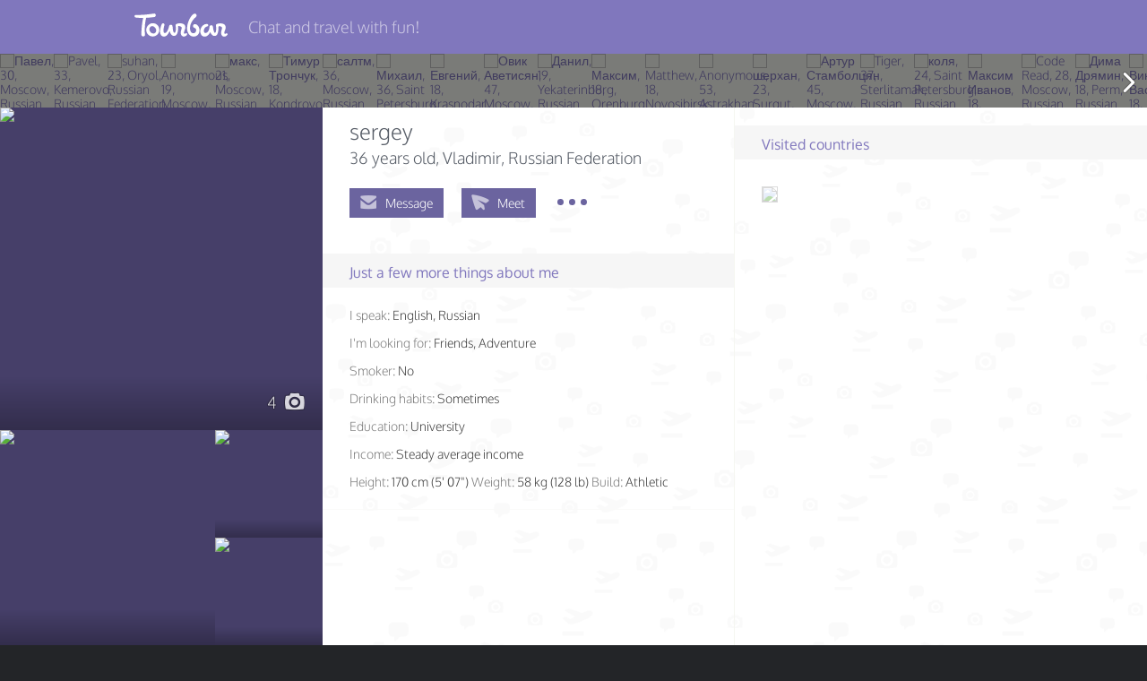

--- FILE ---
content_type: text/html; charset=UTF-8
request_url: https://tourbar.com/en/profile/30387
body_size: 45579
content:
<!DOCTYPE html>
<html  lang="en">
  <head>
    <title>TourBar - Travel Club: sergey, 36, Vladimir, Russian Federation</title>
    <meta charset="utf-8">
    <meta http-equiv="X-UA-Compatible" content="IE=edge">
    <meta name="viewport" content="width=device-width, initial-scale=0.875, user-scalable=0" />
      <meta property="og:title" content="Find a Travel Partner and Travel together!" />
      <meta property="og:description" content="Whether you’re traveling, TourBar is the best way to meet travel partners. Browse through thousands of users and message the people you want to meet and to travel with." />
      <meta property="og:image" content="//tourbar.com/favicon.ico" />
    <meta name="csrf-token" content="7921eabf42362d08007c3a6e1f58669d" />

        <!-- tbr:css:common -->
    <link rel="stylesheet" href="https://static.tourbar.com/css/min/common.2219caf6.css" />
    <!-- endtbr -->
    
    <link rel="apple-touch-icon-precomposed" href="https://static.tourbar.com/images/icons/180x180.png" />
    <link rel="apple-touch-icon-precomposed" sizes="76x76" href="https://static.tourbar.com/images/icons/76x76.png" />
    <link rel="apple-touch-icon-precomposed" sizes="120x120" href="https://static.tourbar.com/images/icons/120x120.png" />
    <link rel="apple-touch-icon-precomposed" sizes="152x152" href="https://static.tourbar.com/images/icons/152x152.png" />
    <link rel="apple-touch-icon-precomposed" sizes="167x167" href="https://static.tourbar.com/images/icons/167x167.png" />
    <link rel="apple-touch-icon-precomposed" sizes="180x180" href="https://static.tourbar.com/images/icons/180x180.png" />

    
                    <!-- tbr:css:auth -->
    <link rel="stylesheet" href="https://static.tourbar.com/css/min/auth.dd189497.css" />
    <!-- endtbr -->
            
    <style>
        @font-face{font-family:Oxygen;font-style:normal;font-weight:300;src:local('Oxygen Light'),local('Oxygen-Light'),url(//fonts.gstatic.com/s/oxygen/v5/AwBqWF2kjhlybWamaKMPcYX0hVgzZQUfRDuZrPvH3D8.woff2) format('woff2'),url(//fonts.gstatic.com/s/oxygen/v5/AwBqWF2kjhlybWamaKMPcbO3LdcAZYWl9Si6vvxL-qU.woff) format('woff')}@font-face{font-family:Oxygen;font-style:normal;font-weight:400;src:local('Oxygen'),local('Oxygen-Regular'),url(//fonts.gstatic.com/s/oxygen/v5/qBSyz106i5ud7wkBU-FrPX-_kf6ByYO6CLYdB4HQE-Y.woff2) format('woff2'),url(//fonts.gstatic.com/s/oxygen/v5/eAWT4YudG0otf3rlsJD6zOvvDin1pK8aKteLpeZ5c0A.woff) format('woff')}@font-face{font-family:Oxygen;font-style:normal;font-weight:700;src:local('Oxygen Bold'),local('Oxygen-Bold'),url(//fonts.gstatic.com/s/oxygen/v5/yVHpdQrmTj9Kax1tmFSx2oX0hVgzZQUfRDuZrPvH3D8.woff2) format('woff2'),url(//fonts.gstatic.com/s/oxygen/v5/yVHpdQrmTj9Kax1tmFSx2rO3LdcAZYWl9Si6vvxL-qU.woff) format('woff')}
    </style>

    <!-- tbr:js:jquery -->
    <script src="https://static.tourbar.com/js/min/jquery.3221a143.js"></script>
    <!-- endtbr -->

        <link rel="canonical" href="https://tourbar.com/en/profile/30387/sergey" />
    
                                    <link rel="alternate" hreflang="x-default" href="https://tourbar.com/profile/30387" />
                        <link rel="alternate" hreflang="en" href="https://tourbar.com/en/profile/30387" />
                                <link rel="alternate" hreflang="ms" href="https://tourbar.com/ms/profile/30387" />
                                <link rel="alternate" hreflang="ar" href="https://tourbar.com/ar/profile/30387" />
                                <link rel="alternate" hreflang="bg" href="https://tourbar.com/bg/profile/30387" />
                                <link rel="alternate" hreflang="id" href="https://tourbar.com/id/profile/30387" />
                                <link rel="alternate" hreflang="de" href="https://tourbar.com/de/profile/30387" />
                                <link rel="alternate" hreflang="es" href="https://tourbar.com/es/profile/30387" />
                                <link rel="alternate" hreflang="el" href="https://tourbar.com/el/profile/30387" />
                                <link rel="alternate" hreflang="fr" href="https://tourbar.com/fr/profile/30387" />
                                <link rel="alternate" hreflang="ko" href="https://tourbar.com/ko/profile/30387" />
                                <link rel="alternate" hreflang="hi" href="https://tourbar.com/hi/profile/30387" />
                                <link rel="alternate" hreflang="it" href="https://tourbar.com/it/profile/30387" />
                                <link rel="alternate" hreflang="nl" href="https://tourbar.com/nl/profile/30387" />
                                <link rel="alternate" hreflang="ja" href="https://tourbar.com/ja/profile/30387" />
                                <link rel="alternate" hreflang="pl" href="https://tourbar.com/pl/profile/30387" />
                                <link rel="alternate" hreflang="pt" href="https://tourbar.com/pt/profile/30387" />
                                <link rel="alternate" hreflang="ro" href="https://tourbar.com/ro/profile/30387" />
                                <link rel="alternate" hreflang="ru" href="https://tourbar.com/ru/profile/30387" />
                                <link rel="alternate" hreflang="sv" href="https://tourbar.com/sv/profile/30387" />
                                <link rel="alternate" hreflang="fi" href="https://tourbar.com/fi/profile/30387" />
                                <link rel="alternate" hreflang="sr" href="https://tourbar.com/sr/profile/30387" />
                                <link rel="alternate" hreflang="th" href="https://tourbar.com/th/profile/30387" />
                                <link rel="alternate" hreflang="vi" href="https://tourbar.com/vi/profile/30387" />
                                <link rel="alternate" hreflang="tr" href="https://tourbar.com/tr/profile/30387" />
                                <link rel="alternate" hreflang="zh" href="https://tourbar.com/zh/profile/30387" />
            
        <meta name="keywords" content="travel partner, travel companion, travel buddy, dating local, Vladimir, Russian Federation" />

    
    <meta name="description" content="Click to chat with sergey, 36, Vladimir, Russian Federation">

        <!-- tbr:css:profile -->
    <link rel="stylesheet" href="https://static.tourbar.com/css/min/profile.a6385b19.css" />
    <!-- endtbr -->
    
      </head>
<body >

<!--[if lt IE 9]>
<p class="browsehappy">You are using an <strong>outdated</strong> browser. Please <a href="http://browsehappy.com/">upgrade your browser</a> to improve your experience.</p>
<![endif]-->
<div id="overlay" class="loader-layer">
    <object data='https://static.tourbar.com/images/preloader.svg' type='image/svg+xml'></object>
</div>
<div id="wrapper" class="wrapper">
    <div id="sidebar" class="sidebar">
                    <a href="/" class="logo-mobile"></a>
            <ul class="sidebar-menu">
                <li class="sidebar-menu__item">
                    <a data-mfp-src="#registration" class="sidebar-menu__a js-popup">Join TourBar</a>
                </li>
                <li class="sidebar-menu__item">
                    <a data-mfp-src="#login" class="sidebar-menu__a js-popup">Log in</a>
                </li>

                <li class="sidebar-menu__delim"></li>

                <li class="sidebar-menu__item">
                    <a href="/trips" class="sidebar-menu__a">Travelers</a>
                </li>
                <li class="sidebar-menu__item">
                    <a href="/users" class="sidebar-menu__a">Search</a>
                </li>
            </ul>
            <hr class="sidebar-menu__delim" />

        
        <ul class="sidebar-menu">
            <li class="sidebar-menu__item">
                <a href="/about" class="sidebar-menu__a sidebar-menu_a_dark">About</a>
            </li>
            <li class="sidebar-menu__item">
                <a href="/privacy" class="sidebar-menu__a sidebar-menu_a_dark">Privacy</a>
            </li>
            <li class="sidebar-menu__item">
                <a href="/rules" class="sidebar-menu__a sidebar-menu_a_dark">Rules</a>
            </li>
            <li class="sidebar-menu__item">
                <a href="/verified-travel-companions" class="sidebar-menu__a sidebar-menu_a_dark">Verified Users</a>
            </li>
            <li class="sidebar-menu__item">
                <a href="/blog" class="sidebar-menu__a sidebar-menu_a_dark">Blog</a>
            </li>
        </ul>
    </div>    <div class="container" id="container">
        <div class="container-overlay js-state-sidebar"></div>
        <div class="header clearfix  header__none">
            <div class="header__container clearfix">

                <a href="/" class="logo-header header-hidden--mobile"></a>

                <a class="menu-sidebar js-state-sidebar header-visible--mobile">
                    <i class="menu-sidebar__icon"></i>
                </a>

                                    <span class="header__title">Chat and travel with fun!</span>
                            </div>
        </div>
        
        

        <div class="profile-slider js-swipe-none">

        <div class="profile-slider__controls">
            <span id="profile_gallery_slider_next"></span>
            <span id="profile_gallery_slider_prev"></span>
        </div>

        <div id="profile_gallery" class="bxslider">
                                                <a href="/profile/8058957/%d0%9f%d0%b0%d0%b2%d0%b5%d0%bb" class="profile-slider__item js-slider-item js-ctr-calc">
                        <img class="profile-slider__img" src="https://media.tourbar.com/photos/9/5/7/8058957/1312732/117747_mini.jpg?updated=1769044873" alt="Павел, 30, Moscow, Russian Federation" />
                    </a>
                                    <a href="/profile/7940455/pavel" class="profile-slider__item js-slider-item js-ctr-calc">
                        <img class="profile-slider__img" src="https://media.tourbar.com/photos/4/5/5/7940455/1277212/115112_mini.jpg?updated=1754010381" alt="Pavel, 33, Kemerovo, Russian Federation" />
                    </a>
                                    <a href="/profile/8059014/suhan" class="profile-slider__item js-slider-item js-ctr-calc">
                        <img class="profile-slider__img" src="https://media.tourbar.com/photos/0/1/4/8059014/1315534/120322_mini.jpg?updated=1769060007" alt="suhan, 23, Oryol, Russian Federation" />
                    </a>
                                    <a href="/profile/8059195/anonymous" class="profile-slider__item js-slider-item js-ctr-calc">
                        <img class="profile-slider__img" src="https://media.tourbar.com/photos/1/9/5/8059195/1315001/119318_mini.jpg?updated=1769098623" alt="Anonymous, 19, Moscow, Russian Federation" />
                    </a>
                                    <a href="/profile/8059191/%d0%bc%d0%b0%d0%ba%d1%81" class="profile-slider__item js-slider-item js-ctr-calc">
                        <img class="profile-slider__img" src="https://media.tourbar.com/photos/1/9/1/8059191/1315356/116359_mini.jpg?updated=1769098291" alt="макс, 21, Moscow, Russian Federation" />
                    </a>
                                    <a href="/profile/8059056/%d0%a2%d0%b8%d0%bc%d1%83%d1%80-%d0%a2%d1%80%d0%be%d0%bd%d1%87%d1%83%d0%ba" class="profile-slider__item js-slider-item js-ctr-calc">
                        <img class="profile-slider__img" src="https://media.tourbar.com/photos/0/5/6/8059056/1312761/115335_mini.jpg?updated=1769071276" alt="Тимур Трончук, 18, Kondrovo, Russian Federation" />
                    </a>
                                    <a href="/profile/8059006/%d1%81%d0%b0%d0%bb%d1%82%d0%bc" class="profile-slider__item js-slider-item js-ctr-calc">
                        <img class="profile-slider__img" src="https://media.tourbar.com/photos/0/0/6/8059006/1315517/118738_mini.jpg?updated=1769065594" alt="салтм, 36, Moscow, Russian Federation" />
                    </a>
                                    <a href="/profile/8059150/%d0%9c%d0%b8%d1%85%d0%b0%d0%b8%d0%bb" class="profile-slider__item js-slider-item js-ctr-calc">
                        <img class="profile-slider__img" src="https://media.tourbar.com/photos/1/5/0/8059150/1315569/116519_mini.jpg?updated=1769089494" alt="Михаил, 36, Saint Petersburg, Russian Federation" />
                    </a>
                                    <a href="/profile/8059025/%d0%95%d0%b2%d0%b3%d0%b5%d0%bd%d0%b8%d0%b9" class="profile-slider__item js-slider-item js-ctr-calc">
                        <img class="profile-slider__img" src="https://media.tourbar.com/photos/0/2/5/8059025/1316648/118516_mini.jpg?updated=1769064084" alt="Евгений, 18, Krasnodar, Russian Federation" />
                    </a>
                                    <a href="/profile/8059090/%d0%9e%d0%b2%d0%b8%d0%ba-%d0%90%d0%b2%d0%b5%d1%82%d0%b8%d1%81%d1%8f%d0%bd" class="profile-slider__item js-slider-item js-ctr-calc">
                        <img class="profile-slider__img" src="https://media.tourbar.com/photos/0/9/0/8059090/1315325/117828_mini.jpg?updated=1769077917" alt="Овик Аветисян, 47, Moscow, Russian Federation" />
                    </a>
                                    <a href="/profile/7938236/%d0%94%d0%b0%d0%bd%d0%b8%d0%bb" class="profile-slider__item js-slider-item js-ctr-calc">
                        <img class="profile-slider__img" src="https://media.tourbar.com/photos/2/3/6/7938236/1279435/117480_mini.jpg?updated=1753816183" alt="Данил, 19, Yekaterinburg, Russian Federation" />
                    </a>
                                    <a href="/profile/8058786/%d0%9c%d0%b0%d0%ba%d1%81%d0%b8%d0%bc" class="profile-slider__item js-slider-item js-ctr-calc">
                        <img class="profile-slider__img" src="https://media.tourbar.com/photos/7/8/6/8058786/1315226/116564_mini.jpg?updated=1769016669" alt="Максим, 18, Orenburg, Russian Federation" />
                    </a>
                                    <a href="/profile/8014839/matthew" class="profile-slider__item js-slider-item js-ctr-calc">
                        <img class="profile-slider__img" src="https://media.tourbar.com/photos/8/3/9/8014839/1301835/116173_mini.jpg?updated=1768557061" alt="Matthew, 18, Novosibirsk, Russian Federation" />
                    </a>
                                    <a href="/profile/8059242/anonymous" class="profile-slider__item js-slider-item js-ctr-calc">
                        <img class="profile-slider__img" src="https://media.tourbar.com/photos/2/4/2/8059242/1315859/116737_mini.jpg?updated=1769105628" alt="Anonymous, 53, Astrakhan, Russian Federation" />
                    </a>
                                    <a href="/profile/8058776/%d1%88%d0%b5%d1%80%d1%85%d0%b0%d0%bd" class="profile-slider__item js-slider-item js-ctr-calc">
                        <img class="profile-slider__img" src="https://media.tourbar.com/photos/7/7/6/8058776/1314950/118775_mini.jpg?updated=1769014795" alt="шерхан, 23, Surgut, Russian Federation" />
                    </a>
                                    <a href="/profile/8058783/%d0%90%d1%80%d1%82%d1%83%d1%80-%d0%a1%d1%82%d0%b0%d0%bc%d0%b1%d0%be%d0%bb%d1%86%d1%8f%d0%bd" class="profile-slider__item js-slider-item js-ctr-calc">
                        <img class="profile-slider__img" src="https://media.tourbar.com/photos/7/8/3/8058783/1314965/117475_mini.jpg?updated=1769015811" alt="Артур Стамболцян, 45, Moscow, Russian Federation" />
                    </a>
                                    <a href="/profile/7124525/tiger" class="profile-slider__item js-slider-item js-ctr-calc">
                        <img class="profile-slider__img" src="https://media.tourbar.com/photos/5/2/5/7124525/1096452/115916_mini.jpg?updated=1768988071" alt="Tiger, 37, Sterlitamak, Russian Federation" />
                    </a>
                                    <a href="/profile/8058506/%d0%ba%d0%be%d0%bb%d1%8f" class="profile-slider__item js-slider-item js-ctr-calc">
                        <img class="profile-slider__img" src="https://media.tourbar.com/photos/5/0/6/8058506/1315373/118734_mini.jpg?updated=1768989844" alt="коля, 24, Saint Petersburg, Russian Federation" />
                    </a>
                                    <a href="/profile/8058732/%d0%9c%d0%b0%d0%ba%d1%81%d0%b8%d0%bc-%d0%98%d0%b2%d0%b0%d0%bd%d0%be%d0%b2" class="profile-slider__item js-slider-item js-ctr-calc">
                        <img class="profile-slider__img" src="https://media.tourbar.com/photos/7/3/2/8058732/1316571/117223_mini.jpg?updated=1769009131" alt="Максим Иванов, 18, Moscow, Russian Federation" />
                    </a>
                                    <a href="/profile/8034379/code-read" class="profile-slider__item js-slider-item js-ctr-calc">
                        <img class="profile-slider__img" src="https://media.tourbar.com/photos/3/7/9/8034379/1307326/116828_mini.jpg?updated=1769027187" alt="Code Read, 28, Moscow, Russian Federation" />
                    </a>
                                    <a href="/profile/8056636/%d0%94%d0%b8%d0%bc%d0%b0-%d0%94%d1%80%d1%8f%d0%bc%d0%b8%d0%bd" class="profile-slider__item js-slider-item js-ctr-calc">
                        <img class="profile-slider__img" src="https://media.tourbar.com/photos/6/3/6/8056636/1315052/120091_mini.jpg?updated=1768631545" alt="Дима Дрямин, 18, Perm, Russian Federation" />
                    </a>
                                    <a href="/profile/8058571/%d0%92%d0%b8%d0%ba%d1%82%d0%be%d1%80-%d0%92%d0%b0%d1%81%d0%b8%d0%bb%d1%8c%d0%b5%d0%b2" class="profile-slider__item js-slider-item js-ctr-calc">
                        <img class="profile-slider__img" src="https://media.tourbar.com/photos/5/7/1/8058571/1313599/117940_mini.jpg?updated=1768978498" alt="Виктор Васильев, 18, Mozhaysk, Russian Federation" />
                    </a>
                                    <a href="/profile/8058690/jor-margaryan" class="profile-slider__item js-slider-item js-ctr-calc">
                        <img class="profile-slider__img" src="https://media.tourbar.com/photos/6/9/0/8058690/1315206/117823_mini.jpg?updated=1769002037" alt="Jor Margaryan, 25, Krasnodar, Russian Federation" />
                    </a>
                                    <a href="/profile/8058801/%d0%bc%d0%b8%d1%80%d0%b0%d0%bd" class="profile-slider__item js-slider-item js-ctr-calc">
                        <img class="profile-slider__img" src="https://media.tourbar.com/photos/8/0/1/8058801/1314898/118720_mini.jpg?updated=1769019934" alt="миран, 26, Moscow, Russian Federation" />
                    </a>
                                    <a href="/profile/8055682/rade-markovic" class="profile-slider__item js-slider-item js-ctr-calc">
                        <img class="profile-slider__img" src="https://media.tourbar.com/photos/6/8/2/8055682/1313996/116917_mini.jpg?updated=1768556118" alt="Rade Markovic, 58, Mosalsk, Russian Federation" />
                    </a>
                                    <a href="/profile/7765621/akbarjon-soliyev" class="profile-slider__item js-slider-item js-ctr-calc">
                        <img class="profile-slider__img" src="https://media.tourbar.com/photos/6/2/1/7765621/1314484/117695_mini.jpg?updated=1768707621" alt="Akbarjon Soliyev, 29, Moscow, Russian Federation" />
                    </a>
                                    <a href="/profile/8054558/%d0%a0%d0%b0%d1%84%d0%b0%d0%b5%d0%bb" class="profile-slider__item js-slider-item js-ctr-calc">
                        <img class="profile-slider__img" src="https://media.tourbar.com/photos/5/5/8/8054558/1311385/117353_mini.jpg?updated=1768215269" alt="Рафаел, 18, Moscow, Russian Federation" />
                    </a>
                                    <a href="/profile/8058064/%d0%9f%d0%b0%d0%b2%d0%b5%d0%bb-%d0%9f%d0%b0%d1%80%d1%84%d0%b5%d0%bd%d0%be%d0%b2" class="profile-slider__item js-slider-item js-ctr-calc">
                        <img class="profile-slider__img" src="https://media.tourbar.com/photos/0/6/4/8058064/1312475/118368_mini.jpg?updated=1768888445" alt="Павел Парфенов, 38, Voronezh, Russian Federation" />
                    </a>
                                    <a href="/profile/8058128/sergei-gordeev" class="profile-slider__item js-slider-item js-ctr-calc">
                        <img class="profile-slider__img" src="https://media.tourbar.com/photos/1/2/8/8058128/1316385/119326_mini.jpg?updated=1768903960" alt="Sergei Gordeev, 35, Kemerovo, Russian Federation" />
                    </a>
                                    <a href="/profile/8058271/%d0%95%d0%b2%d0%b3%d0%b5%d0%bd%d0%b8%d0%b9" class="profile-slider__item js-slider-item js-ctr-calc">
                        <img class="profile-slider__img" src="https://media.tourbar.com/photos/2/7/1/8058271/1313507/117937_mini.jpg?updated=1768926045" alt="Евгений, 29, Yekaterinburg, Russian Federation" />
                    </a>
                                    <a href="/profile/8044263/%d0%94%d0%b8%d0%bc%d0%ba%d0%b0" class="profile-slider__item js-slider-item js-ctr-calc">
                        <img class="profile-slider__img" src="https://media.tourbar.com/photos/2/6/3/8044263/1308224/117624_mini.jpg?updated=1766443120" alt="Димка, 30, Moscow, Russian Federation" />
                    </a>
                                    <a href="/profile/8044573/%d0%bb%d0%b5%d0%b2" class="profile-slider__item js-slider-item js-ctr-calc">
                        <img class="profile-slider__img" src="https://media.tourbar.com/photos/5/7/3/8044573/1309281/115500_mini.jpg?updated=1768833375" alt="лев, 19, Khabarovsk, Russian Federation" />
                    </a>
                                    <a href="/profile/8051184/ivan" class="profile-slider__item js-slider-item js-ctr-calc">
                        <img class="profile-slider__img" src="https://media.tourbar.com/photos/1/8/4/8051184/1312602/116562_mini.jpg?updated=1767683241" alt="Ivan, 21, Novosibirsk, Russian Federation" />
                    </a>
                                    <a href="/profile/8057664/%d0%92%d0%b8%d0%ba%d1%82%d0%be%d1%80-%d0%a1%d0%b5%d0%bc%d1%91%d0%bd%d0%be%d0%b2" class="profile-slider__item js-slider-item js-ctr-calc">
                        <img class="profile-slider__img" src="https://media.tourbar.com/photos/6/6/4/8057664/1312364/118362_mini.jpg?updated=1768804552" alt="Виктор Семёнов, 39, Chelyabinsk, Russian Federation" />
                    </a>
                                    <a href="/profile/8057687/%d0%a0%d0%be%d0%bc%d0%b0%d0%bd" class="profile-slider__item js-slider-item js-ctr-calc">
                        <img class="profile-slider__img" src="https://media.tourbar.com/photos/6/8/7/8057687/1314895/120782_mini.jpg?updated=1768819373" alt="Роман, 18, Omsk, Russian Federation" />
                    </a>
                            
            
                    </div>
    </div>

    
<div class="layout">
    <div class="sidebar-left">
        <div id="profile_gallery_mobile" class="profile-main-photo">
            <div class="profile-main-photo__one">
                                    <a href="/profile/30387/album/4349/photo/562" class="profile-preview profile-preview--big js-login" data-index="0" data-photo-id="562">
                        <img src="https://media.tourbar.com/photos/3/8/7/30387/4349/562_big.jpg?updated=1476556534" class="profile-preview__img" alt="sergey, 36, Vladimir, Russian Federation" />
                                            </a>
                                                </div>

                                            <span class="profile-preview__count">
                    4
                    <i class="profile-preview__count-icon tbi-camera"></i>
                </span>
            
            <div id="pswp_gallery_mobile_wrapper" class="profile-gallery-mobile js-swipe-none">
                <div id="pswp_gallery_mobile" class="pswp" tabindex="-1" role="dialog" aria-hidden="true">
                    <div class="pswp__bg"></div>
                    <div class="pswp__scroll-wrap">
                        <div class="pswp__container">
                            <div class="pswp__item"></div>
                            <div class="pswp__item"></div>
                            <div class="pswp__item"></div>
                        </div>
                    </div>
                </div>
            </div>
        </div>

        <div class="profile-foto__bottom clearfix">
                            <a href="/profile/30387/album/4349/photo/563" class="profile-preview profile-preview--medium js-login" data-index="1" data-photo-id="563">
                    <img src=" https://media.tourbar.com/photos/3/8/7/30387/4349/563_medium.jpg?updated=1405860531 " class="profile-preview__img" alt="sergey, 36, Vladimir, Russian Federation" />
                                    </a>
                            <a href="/profile/30387/album/4349/photo/564" class="profile-preview  js-login" data-index="2" data-photo-id="564">
                    <img src=" https://media.tourbar.com/photos/3/8/7/30387/4349/564_small.jpg?updated=1405860535 " class="profile-preview__img" alt="sergey, 36, Vladimir, Russian Federation" />
                                    </a>
                            <a href="/profile/30387/album/4349/photo/565" class="profile-preview  js-login" data-index="3" data-photo-id="565">
                    <img src=" https://media.tourbar.com/photos/3/8/7/30387/4349/565_small.jpg?updated=1405860540 " class="profile-preview__img" alt="sergey, 36, Vladimir, Russian Federation" />
                                    </a>
                    </div><!-- /profile-foto__bottom -->

        <div class="profile-static-info hidden-sm">
            <div class="widget-container">
                

                        <a href="/profile/30387/album/4349" class="widget js-login" data-album="Default">
                <div class="widget__wrapper block_bg_middle-cherry widget-album__default">
                    <span class="widget__content">
                        <span class="widget-album__icon album-icon">
                            <i class="album-icon__bg tbi-folder"></i>
                            <i class="album-icon__item tbi-user"></i>
                        </span>
                        <span class="widget-info">
                            <span class="txt mt15">Portrait</span>
                            <span class="small">
                                                                    View all 4 photos
                                                            </span>
                        </span>
                    </span>
                </div>
            </a>
                
    <div class="widget">
        <div class="widget__wrapper block_bg_olive">
            <span class="widget__content">
                <i class="tbi-passport right-icon"></i>
                <span class="widget-info">
                    <span class="txt mt15">ID</span>
                    <span class="small">Id verified</span>
                </span>
            </span>
        </div>
    </div>

    <div class="widget">
        <div class="widget__wrapper block_bg_fern">
            <span class="widget__content">
                <i class="tbi-smartphone right-icon"></i>
                <span class="widget-info">
                    <span class="txt mt15">Phone</span>
                    <span class="small">Phone verified</span>
                </span>
            </span>
        </div>
    </div>


<div class="widget">
    <div class="widget__wrapper block_bg_thrush">
        <div class="widget__content">
                    <i class="iconrep-usually right-icon"></i>
            <span class="widget-info">
                <span class="txt mt15">83%</span>
                <span class="small">User usually<br /> replies</span>
            </span>
                </div>
    </div>
</div>

<div class="widget">
    <div class="widget__wrapper block_bg_lilac">
        <span class="widget__content">
                                    <i class="iconf-low right-icon"></i>
                <span class="widget-info">
                    <span class="txt mt15">Year</span>
                    <span class="small">Was online<br />this Year</span>
                </span>
                            </span>
    </div>
</div>

<div class="widget">
    <div class="widget__wrapper block_bg_facebook">
        <span class="widget__content">
            <i class="tbi-flag right-icon right-icon__size--small"></i>
            <span class="widget-info">
                <span class="txt mt15">07.2014</span>
                <span class="small">Was registered</span>
            </span>
        </span>
    </div>
</div>

<div class="widget">
    <div class="widget__wrapper block_bg_middle-cherry">
        <span class="widget__content">
            <i class="tbi-view right-icon"></i>
            <span class="widget-info">
                <span class="txt mt15">0</span>
                <span class="small">visits this<br /> month</span>
            </span>
        </span>
    </div>
</div>

<!-- flexbox widget -->
    <div class="widget"></div>
    <div class="widget"></div>
    <div class="widget"></div>
    <div class="widget"></div>
    <div class="widget"></div>
    <div class="widget"></div>
    <div class="widget"></div>
    <div class="widget"></div>
<!-- /flexbox widget -->
            </div>
        </div><!-- /profile-static-info -->

</div><!-- /sidebar-left -->

<div class="profile__content clearfix">

    <div class="column column__left">

        <div class="profile-block profile-block_border_none">
            
            <div class="profile-block__content js-combination-toggle">
                <span class="profile__name">sergey</span>
                                <div class="profile__about-info">
                    <span id="profile_age">
                    36 years old</span><span id="profile_location_text">, Vladimir, Russian Federation
                    </span>
                </div>

                                    <div id="profile_navigation" class="profile-navigation">
<div class="profile-navigation__item profile-navigation__item-chat"><a href="#" class="profile-navigation__a js-login  js-mxpnl-msg-prof"><i class="profile-navigation__icon tbi-mail"></i><span class="profile-navigation__name">Message</span></a></div><div class="profile-navigation__item profile-navigation__item-visit"><a href="#" class="profile-navigation__a js-login js-mxpnl-pln-prof"><i class="tbi-send profile-navigation__icon profile-navigation__icon_visit"></i><span class="profile-navigation__name">
                Meet
            </span></a></div><div id="favorite_30387" class="profile-navigation__item profile-navigation__item-favorite js-navigation-hidden"><a href="#" class="profile-navigation__a profile-navigation__favorite  fav_prof js-login" data-id="30387"><i class="tbi-star profile-navigation__icon"></i><span class="profile-navigation__name"><span class="js-add-favorite-text h-hd">In favorites</span><span class="js-add-favorite-text">To favorites</span></span></a></div><div id="complain" class="profile-navigation__item profile-navigation__item-complain js-navigation-hidden"><a href="#" class="profile-navigation__a profile-navigation__complain js-login"><i class="tbi-flash profile-navigation__icon"></i><span class="profile-navigation__name">Complain</span></a></div><div class="profile-navigation__alternative hd" id="profile_navigation_wrapper"><span id="profile_navigation_button" class="profile-navigation__button"><i class="profile-navigation__point"></i><i class="profile-navigation__point"></i><i class="profile-navigation__point"></i></span><div id="profile_navigation_dropdown" class="profile-navigation__dropdown"><a href="#" class="profile-navigation__a profile-navigation__favorite js-login" data-id="30387"><i class="tbi-star profile-navigation__icon"></i><span class="profile-navigation__name"><span class="js-add-favorite-text h-hd">In favorites</span><span class="js-add-favorite-text">To favorites</span></span></a><a href="#" class="profile-navigation__a profile-navigation__complain js-login"><i class="tbi-flash profile-navigation__icon"></i><span class="profile-navigation__name">Complain</span></a></div></div></div>

<div id="complain_popup" class="popup mfp-hide">
    <h2 class="mb-s">My reason to report this profile:</h2>
    <form name="complain_reason">
        <div class="profile-complain-popup">
            <div id="complain_alert" class="alert alert__error alert__shift" style="display: none;">
                <i class="alert__qu tbi-alert"></i>
                <span class="alert__txt">Please, choose your reason!</span>
                <i class="alert__close-icon tbi-close js-close-alert"></i>
            </div>
            <div class="radio-group">
                <input type="radio" class="form-radio" id="offensive_content" name="reason" value="offensive_content" />
                <label for="offensive_content" class="form-label bullet form-lbrad">Offensive content</label>
            </div>
            <div class="radio-group">
                <input type="radio" class="form-radio" id="fraud" name="reason" value="fraud" />
                <label for="fraud" class="form-label bullet form-lbrad">Fraud</label>
            </div>
            <div class="radio-group">
                <input type="radio" class="form-radio" id="advertising" name="reason" value="advertising" />
                <label for="advertising" class="form-label bullet form-lbrad">Advertising</label>
            </div>
            <div class="radio-group">
                <input type="radio" class="form-radio" id="false_info" name="reason" value="false_info" />
                <label for="false_info" class="form-label bullet form-lbrad">False information</label>
            </div>
        </div>

        <div class="clearfix">
            <a class="button fl-right js-popup-close">Cancel</a>
            <a href="#complain" class="button button_action fl-right">Submit</a>
        </div>
    </form>
</div><!-- /complain_popup -->

<div id="visit_popup" class="popup visit mfp-hide">
                <div class="visit-alert alert alert__error alert__shift" style="display: none;">
            <i class="alert__qu tbi-alert"></i>
            <span class="alert__txt"></span>
            <i class="alert__close-icon tbi-close js-close-alert"></i>
        </div>
        <div class="visit-alert alert alert__warning alert__shift" style="display: none;">
            <i class="alert__qu tbi-alert"></i>
            <span class="alert__txt"></span>
            <i class="alert__close-icon tbi-close js-close-alert"></i>
        </div>

        <div class="visit__appropriate-title">
                            <h4 class="visit__appropriate-title">
                    Do you want to ask sergey to be your local guide in Vladimir, Russian Federation?
                </h4>
                    </div>

        <button class="button visit__button js-meet-confirm"
            data-user_id="30387"
            data-trip_id=""
            data-guide_id=""
            data-meet_from="profile">
            Confirm
        </button>

        </div><!-- /visit_popup -->

<script type="text/javascript">
    var profileUserId = '30387';
</script>
                            </div><!-- /profile-block__content -->

                    </div><!-- /profile-block -->

        
        
        
                <div class="profile-block">
            <h4 class="profile-block__title">
                Just a few more things about me
                            </h4>

            <div class="profile-block__content js-combination-toggle">
                <ul class="profile-more">
                                                            <li class="profile-more__item"><span class="text-gray">I speak:</span>
                        <span id="i_speak_text" class="lang-lrm">
                                                                                    English,                                                             Russian                                                                            </span>
                    </li>
                                                            <li class="profile-more__item"><span class="text-gray">I&#039;m looking for:</span>
                        <span id="seek_text">
                                                                                                                        Friends,                                                                                                                                 Adventure                                                                                                            </span>
                    </li>
                                                            <li class="profile-more__item"><span class="text-gray">Smoker:</span>
                        <span id="smoke_text">
                                                    No
                                                </span>
                    </li>
                                                            <li class="profile-more__item"><span class="text-gray">Drinking habits:</span>
                        <span id="drink_text">
                                                    Sometimes
                                                </span>
                    </li>
                                                            <li class="profile-more__item"><span class="text-gray">Education:</span>
                        <span id="education_text">
                                                    University
                                                </span>
                    </li>
                                                            <li class="profile-more__item"><span class="text-gray">Income:</span>
                        <span id="income_text">
                                                    Steady average income
                                                </span>
                    </li>
                                        <li class="profile-more__item">
                                                    <span class="text-gray">Height:</span>
                            <span id="height_text">
                                                                                            170 cm (5&#039; 07&quot;)
                                                        </span>
                                                                            <span class="text-gray">Weight:</span>
                            <span id="weight_text">
                                                                                            58 kg (128 lb)
                                                        </span>
                                                                            <span class="text-gray">Build:</span>
                            <span id="body_text">
                                                                    Athletic
                                                            </span>
                                            </li>
                </ul>
            </div>

                    </div>
            </div><!-- /column column__left -->

    <div class="column">
                
        
        
                <div class="profile-block profile-block_border_none">
            <div class="column__wrapper">
                <h4 class="profile-block__title">Visited countries</h4>
                <div class="profile-block__content">
                    <div class="profile-country">
                        <img class="profile-country__item" src="https://media.tourbar.com/misc/flags/1395299526.png" title="Russian Federation" alt="Russian Federation" />                    </div>
                </div>
            </div>
        </div>
            </div><!-- /column -->

    <div id="mobile_photo_block" class="profile-static-info clearfix hidden-lg">
        <div class="widget-container">
                            <a href="/profile/30387/album/4349/photo/563" class="widget js-login" data-index="1" data-photo-id="563">
                    <span class="widget__wrapper">
                        <span class="widget__content">
                            <img src="https://media.tourbar.com/photos/3/8/7/30387/4349/563_small.jpg?updated=1405860531" class="widget__img" alt="sergey, 36, Vladimir, Russian Federation" />
                                                    </span>
                    </span>
                </a>
                            <a href="/profile/30387/album/4349/photo/564" class="widget js-login" data-index="2" data-photo-id="564">
                    <span class="widget__wrapper">
                        <span class="widget__content">
                            <img src="https://media.tourbar.com/photos/3/8/7/30387/4349/564_small.jpg?updated=1405860535" class="widget__img" alt="sergey, 36, Vladimir, Russian Federation" />
                                                    </span>
                    </span>
                </a>
                            <a href="/profile/30387/album/4349/photo/565" class="widget js-login" data-index="3" data-photo-id="565">
                    <span class="widget__wrapper">
                        <span class="widget__content">
                            <img src="https://media.tourbar.com/photos/3/8/7/30387/4349/565_small.jpg?updated=1405860540" class="widget__img" alt="sergey, 36, Vladimir, Russian Federation" />
                                                    </span>
                    </span>
                </a>
            
            

                        <a href="/profile/30387/album/4349" class="widget js-login" data-album="Default">
                <div class="widget__wrapper block_bg_middle-cherry widget-album__default">
                    <span class="widget__content">
                        <span class="widget-album__icon album-icon">
                            <i class="album-icon__bg tbi-folder"></i>
                            <i class="album-icon__item tbi-user"></i>
                        </span>
                        <span class="widget-info">
                            <span class="txt mt15">Portrait</span>
                            <span class="small">
                                                                    View all 4 photos
                                                            </span>
                        </span>
                    </span>
                </div>
            </a>
                
    <div class="widget">
        <div class="widget__wrapper block_bg_olive">
            <span class="widget__content">
                <i class="tbi-passport right-icon"></i>
                <span class="widget-info">
                    <span class="txt mt15">ID</span>
                    <span class="small">Id verified</span>
                </span>
            </span>
        </div>
    </div>

    <div class="widget">
        <div class="widget__wrapper block_bg_fern">
            <span class="widget__content">
                <i class="tbi-smartphone right-icon"></i>
                <span class="widget-info">
                    <span class="txt mt15">Phone</span>
                    <span class="small">Phone verified</span>
                </span>
            </span>
        </div>
    </div>


<div class="widget">
    <div class="widget__wrapper block_bg_thrush">
        <div class="widget__content">
                    <i class="iconrep-usually right-icon"></i>
            <span class="widget-info">
                <span class="txt mt15">83%</span>
                <span class="small">User usually<br /> replies</span>
            </span>
                </div>
    </div>
</div>

<div class="widget">
    <div class="widget__wrapper block_bg_lilac">
        <span class="widget__content">
                                    <i class="iconf-low right-icon"></i>
                <span class="widget-info">
                    <span class="txt mt15">Year</span>
                    <span class="small">Was online<br />this Year</span>
                </span>
                            </span>
    </div>
</div>

<div class="widget">
    <div class="widget__wrapper block_bg_facebook">
        <span class="widget__content">
            <i class="tbi-flag right-icon right-icon__size--small"></i>
            <span class="widget-info">
                <span class="txt mt15">07.2014</span>
                <span class="small">Was registered</span>
            </span>
        </span>
    </div>
</div>

<div class="widget">
    <div class="widget__wrapper block_bg_middle-cherry">
        <span class="widget__content">
            <i class="tbi-view right-icon"></i>
            <span class="widget-info">
                <span class="txt mt15">0</span>
                <span class="small">visits this<br /> month</span>
            </span>
        </span>
    </div>
</div>

<!-- flexbox widget -->
    <div class="widget"></div>
    <div class="widget"></div>
    <div class="widget"></div>
    <div class="widget"></div>
    <div class="widget"></div>
    <div class="widget"></div>
    <div class="widget"></div>
    <div class="widget"></div>
<!-- /flexbox widget -->
        </div>
    </div><!-- /profile-static-info -->
</div><!-- /profile__content -->
</div><!-- /content -->
<div class="js-common-attributes" data-country-name=""></div>
<div id="uploader_container"></div>

            </div>    <div id="sidebar_button_up" class="tbi-arrow-up sidebar-button-up"></div>
</div>
    <div class="footer">
    <div class="footer__col footer__col--about">
        <a href="/" class="footer__logo"></a>
        <a href="#languages" class="footer__languages js-popup"><i class="tbi-eath footer__languages-icon"></i>English</a>

        <div>
            <span class="address__title">
                Address:
            </span>
            <span class="address__value">
                HASLOP COMPANY LIMITED at 10 Chrysanthou Mylona, MAGNUM HOUSE, 3030 Limassol, Cyprus
            </span>
        </div>
        <div itemscope itemtype="http://schema.org/Organization">
            <span class="copyright">2013 &mdash; 2026 ©
                <a itemprop="url" href="//tourbar.com" class="copyright__site-name">
                    <span itemprop="name"><strong>Tourbar</strong></span>
                </a>
            </span>
            <span itemprop="description" class="footer__description">Tourbar is a Vacation &amp; Travel Dating website with thousands of verified users around the world.</span>
        </div>
    </div>

    <div class="footer__col footer__col--app">
        <div class="footer-app">
            <span class="footer-app__title footer__apps-title">
                Download Tourbar app for:
            </span>
            <div class="footer-app__items footer__apps">
                <a href="https://bnc.lt/pMjn/5vBgIk0KBt" class="footer-app__store" target="_blank">
                    <svg class="footer-app__store-icon" version="1.1" xmlns="http://www.w3.org/2000/svg" fill="#abaeb3" width="22" height="22" viewBox="0 0 16 16"><path d="M1.423 0.003c0.235-0.020 0.511 0.051 0.798 0.205l9.072 5.012-2.342 2.322-7.528-7.538zM10.966 11.009l-8.745 4.838c-0.102 0.059-0.221 0.111-0.345 0.15l-0.013 0.004 7.088-7.006 2.015 2.015zM11.897 10.497l-2.219-2.23 2.557-2.516 2.485 1.381c0.9 0.491 0.9 1.309 0 1.8l-2.823 1.555zM0.656 0.678l7.579 7.569-7.466 7.385c-0.102-0.184-0.164-0.419-0.164-0.716v-13.787c0-0.164 0.020-0.307 0.061-0.45z" /></svg>

                    <span class="footer-app__store-name">
                        Google play
                    </span>
                </a>
                <a href="https://bnc.lt/pMjn/5vBgIk0KBt" class="footer-app__store" target="_blank">
                    <svg class="footer-app__store-icon" version="1.1" xmlns="http://www.w3.org/2000/svg" fill="#abaeb3" width="23" height="23" viewBox="0 0 16 16"><path d="M12.331 8.508c0 0 0 0 0 0.001 0 1.442 0.868 2.68 2.11 3.222l0.023 0.009c-0.012 0.059-0.323 1.157-1.11 2.274-0.646 0.987-1.334 1.945-2.421 1.962-1.058 0.024-1.41-0.623-2.62-0.623-1.222 0-1.598 0.605-2.609 0.646-1.034 0.041-1.821-1.046-2.503-2.021-1.351-1.992-2.409-5.605-0.993-8.067 0.652-1.164 1.86-1.95 3.254-1.997l0.006-0c1.040-0.029 1.998 0.699 2.638 0.699 0.623 0 1.81-0.87 3.038-0.74 0.511 0.018 1.968 0.206 2.908 1.586-0.076 0.047-1.739 1.028-1.722 3.055zM7.984 3.69c-0.118-0.911 0.329-1.88 0.828-2.468 0.584-0.669 1.404-1.119 2.328-1.221l0.016-0.001c0.007 0.082 0.010 0.177 0.010 0.273 0 0.875-0.312 1.677-0.832 2.3l0.005-0.006c-0.564 0.67-1.469 1.187-2.362 1.122z" /></svg>

                    <span class="footer-app__store-name">
                        App Store
                    </span>
                </a>
            </div>
        </div>
        <div class="media-links">
            <span>Connect with us:</span>
            <div>
                <a
                    class="media-links__item"
                    href="https://www.facebook.com/Tourbar-App-613878318669651"
                    target="_blank"
                >
                    <span class="media-links__wrapper">
                        <svg version="1.1" xmlns="http://www.w3.org/2000/svg" fill="#232528" width="9" height="16" viewBox="0 0 9 16"><path d="M6.179 3.237h1.983v-2.929h-2.331v0.011c-2.824 0.1-3.403 1.687-3.454 3.355h-0.006v1.463h-1.923v2.868h1.923v7.688h2.898v-7.688h2.374l0.459-2.868h-2.832v-0.884c0-0.563 0.375-1.015 0.909-1.015z" /></svg>
                    </span>
                </a>

                <a
                    class="media-links__item"
                    href="https://www.instagram.com/tourbar_app"
                    target="_blank"
                >
                    <span class="media-links__wrapper">
                        <svg version="1.1" xmlns="http://www.w3.org/2000/svg" width="17" height="16" viewBox="0 0 17 16"><path d="M12.226 2.118h-7.451c-1.189 0-2.157 0.968-2.157 2.157v7.451c0 1.189 0.968 2.157 2.157 2.157h7.451c1.189 0 2.157-0.968 2.157-2.157v-7.451c0-1.189-0.968-2.157-2.157-2.157zM8.5 11.873c-2.135 0-3.873-1.737-3.873-3.873s1.737-3.873 3.873-3.873c2.136 0 3.873 1.737 3.873 3.873s-1.738 3.873-3.873 3.873zM16.019 11.726c0 2.092-1.702 3.794-3.794 3.794h-7.451c-2.092 0-3.794-1.702-3.794-3.794v-7.451c0-2.092 1.702-3.794 3.794-3.794h7.451c2.092 0 3.794 1.702 3.794 3.794v7.451zM12.498 4.928c0.505 0 0.916-0.411 0.916-0.916s-0.411-0.916-0.916-0.916c-0.506 0-0.917 0.411-0.917 0.916s0.411 0.916 0.917 0.916zM8.5 5.764c-1.233 0-2.237 1.003-2.237 2.236s1.004 2.237 2.237 2.237c1.233 0 2.236-1.004 2.236-2.237s-1.003-2.236-2.236-2.236z" /></svg>
                    </span>
                </a>
                <a
                    class="media-links__item"
                    href="https://twitter.com/tourbarcom"
                    target="_blank"
                >
                    <span class="media-links__wrapper">
                        <svg version="1.1" xmlns="http://www.w3.org/2000/svg" width="18" height="16" viewBox="0 0 18 16"><path d="M16.098 4.479c0.007 0.152 0.011 0.306 0.011 0.46 0 4.679-3.561 10.073-10.076 10.073-2 0-3.861-0.584-5.428-1.59 0.277 0.033 0.559 0.050 0.845 0.050 1.66 0 3.186-0.566 4.398-1.516-1.549-0.028-2.857-1.052-3.308-2.46 0.216 0.041 0.438 0.064 0.666 0.064 0.323 0 0.636-0.042 0.933-0.123-1.62-0.325-2.84-1.756-2.84-3.472 0-0.015 0-0.030 0.001-0.045 0.477 0.265 1.023 0.425 1.603 0.442-0.949-0.634-1.575-1.718-1.575-2.947 0-0.649 0.174-1.258 0.479-1.781 1.746 2.143 4.356 3.552 7.298 3.701-0.061-0.26-0.091-0.529-0.091-0.807 0-1.955 1.585-3.541 3.54-3.541 1.019 0 1.938 0.43 2.585 1.118 0.807-0.159 1.564-0.452 2.25-0.86-0.266 0.827-0.826 1.521-1.559 1.959 0.717-0.086 1.401-0.275 2.034-0.557-0.472 0.709-1.073 1.333-1.765 1.831z" /></svg>

                    </span>
                </a>
            </div>
        </div>
    </div>
    <div class="footer__col footer__col--menu">
        <ul class="menu-footer">
            <li class="menu-footer__item">
                <a href="/about" class="menu-footer__a">About</a>
            </li>
            <li class="menu-footer__item">
                <a href="/privacy" class="menu-footer__a">Privacy</a>
            </li>
            <li class="menu-footer__item">
                <a href="/rules" class="menu-footer__a">Rules</a>
            </li>
            <li class="menu-footer__item">
                <a href="/blog" class="menu-footer__a">Blog</a>
            </li>
            <li class="menu-footer__item">
                <a href="/verified-travel-companions" class="menu-footer__a">Verified Users</a>
            </li>
            <li class="menu-footer__item">
                <a href="/sitemap" class="menu-footer__a">Sitemap</a>
            </li>
                        <li class="menu-footer__item">
                <a href="/destinations" class="menu-footer__a">Destinations</a>
            </li>
                    </ul>
    </div>
    <div class="footer__col footer__col--soc">
        <span class="address__title">
            Address:
        </span>
        <span class="address__value">
            HASLOP COMPANY LIMITED at 10 Chrysanthou Mylona, MAGNUM HOUSE, 3030 Limassol, Cyprus
        </span>
        <span class="social__title">
            They trust TourBar
        </span>
        <ul id="social_buttons" class="social-button social-button-footer">
            <li class="social-button__item">
                <div id="fb-root"></div>
                <div class="fb-like" data-href="https://tourbar.com/" data-width="54" data-layout="button_count" data-action="like" data-show-faces="true" data-share="false" data-colorscheme="dark"></div>

                <div id="facebook_static" class="fb-button-like">
                    <span class="fb-button-like__icon">
                        <svg version="1.1" xmlns="http://www.w3.org/2000/svg" width="16" height="16" viewBox="0 0 16 16"><path fill="#fff" d="M4.55 7c0.248 0 0.45 0.234 0.45 0.522v5.955c0 0.288-0.202 0.522-0.45 0.522h-2.1c-0.248 0-0.45-0.234-0.45-0.522v-5.955c0-0.288 0.202-0.522 0.45-0.522h2.1zM6.545 13.2c-0.305-0.036-0.527-0.302-0.545-0.626 0.017 0 0.013-2.906 0-4.43 0.013-0.525 0.109-1.458 0.398-1.87 0.708-1.008 1.205-1.666 1.494-2.048s0.636-0.755 0.646-1.040c0.013-0.384-0.001-0.391 0-0.83s0.208-0.856 0.734-0.856c0.254 0 0.459 0.057 0.648 0.301 0.303 0.355 0.515 0.918 0.515 1.809s-0.924 2.563-0.926 2.57c0 0 4.038-0.001 4.038 0 0.617-0.004 0.954 0.545 0.954 1.117 0 0.535-0.366 0.982-0.846 1.057 0.291 0.139 0.501 0.47 0.501 0.851 0 0.476-0.325 0.873-0.756 0.94 0.232 0.145 0.375 0.406 0.375 0.702 0 0.398-0.26 0.733-0.614 0.814 0.211 0.138 0.347 0.393 0.347 0.682 0 0.452-0.335 0.823-0.763 0.857h-6.199z" /></svg>
                    </span>
                    <span class="fb-button-like__label">Like</span>
                    <span class="fb-button-like__count">31K</span>
                </div>
            </li>

            <li class="social-button__item">
                <div id="google_static" class="google-plus-button">
                    <div class="google-plus-button__btn">
                        <div class="google-plus-button__icon">
                            <svg version="1.1" xmlns="http://www.w3.org/2000/svg" fill="#db4437" width="30" height="18" viewBox="0 0 27 16"><path d="M18.891 5.778h-1.333v1.778h-1.778v1.333h1.778v1.778h1.333v-1.778h1.778v-1.333h-1.778v-1.778z" /><path d="M10.447 7.067v1.778h2.4c-0.178 1.067-1.067 1.822-2.4 1.822-1.467 0-2.622-1.244-2.622-2.667s1.156-2.667 2.622-2.667c0.667 0 1.244 0.222 1.689 0.667l1.289-1.289c-0.8-0.711-1.778-1.156-2.978-1.156-2.444 0-4.444 2-4.444 4.444s2 4.444 4.444 4.444c2.578 0 4.267-1.822 4.267-4.356 0-0.311-0.044-0.667-0.089-0.978h-4.178z" /></svg>
                        </div>
                    </div>
                </div>

                <div class="g-plusone" data-size="medium" data-href="https://tourbar.com"></div>
            </li>
        </ul>
    </div>
</div>
<div id="languages" class="popup languages-popup mfp-hide">
    <h2>Select a language</h2>
    <div class="languages-popup__list">
                <a class="languages-popup__list-item" href="#" data-lang="en">English</a>
                <a class="languages-popup__list-item" href="#" data-lang="ms">Bahasa Melayu</a>
                <a class="languages-popup__list-item" href="#" data-lang="ar">العربية</a>
                <a class="languages-popup__list-item" href="#" data-lang="bg">Български</a>
                <a class="languages-popup__list-item" href="#" data-lang="id">Bahasa Indonesia</a>
                <a class="languages-popup__list-item" href="#" data-lang="de">Deutsch</a>
                <a class="languages-popup__list-item" href="#" data-lang="es">Español</a>
                <a class="languages-popup__list-item" href="#" data-lang="el">Ελληνικά</a>
                <a class="languages-popup__list-item" href="#" data-lang="fr">Français</a>
                <a class="languages-popup__list-item" href="#" data-lang="ko">한국어</a>
                <a class="languages-popup__list-item" href="#" data-lang="hi">हिंदी</a>
                <a class="languages-popup__list-item" href="#" data-lang="it">Italiano</a>
                <a class="languages-popup__list-item" href="#" data-lang="nl">Nederlands</a>
                <a class="languages-popup__list-item" href="#" data-lang="ja">日本語</a>
                <a class="languages-popup__list-item" href="#" data-lang="pl">Polski</a>
                <a class="languages-popup__list-item" href="#" data-lang="pt">Português</a>
                <a class="languages-popup__list-item" href="#" data-lang="ro">Română</a>
                <a class="languages-popup__list-item" href="#" data-lang="ru">Русский</a>
                <a class="languages-popup__list-item" href="#" data-lang="sv">Svenska</a>
                <a class="languages-popup__list-item" href="#" data-lang="fi">Suomi</a>
                <a class="languages-popup__list-item" href="#" data-lang="sr">Srpski</a>
                <a class="languages-popup__list-item" href="#" data-lang="th">ไทย</a>
                <a class="languages-popup__list-item" href="#" data-lang="vi">Tiếng Việt</a>
                <a class="languages-popup__list-item" href="#" data-lang="tr">Türkçe</a>
                <a class="languages-popup__list-item" href="#" data-lang="zh">中国（简体）</a>
            </div>
</div>

<!-- Gallery  -->
<div id="pswp_overlay" class="trb-pswp-overlay"></div>

<div id="pswp_parent" class="trb-pswp-parent">

    <div id="pswp_content" class="tbr-pswp__wrapper">
        <div id="pswp_gallery" class="pswp tbr-pswp" tabindex="-1" role="dialog" aria-hidden="true" data-album="Default">

            <div class="pswp__bg tbr-pswp__bg"></div>

            <div class="pswp__scroll-wrap">

                <div class="pswp__container">
                    <div class="pswp__item"></div>
                    <div class="pswp__item"></div>
                    <div class="pswp__item"></div>
                </div>

                <div id="pswp_ui" class="pswp__ui">

                    <div class="pswp__top-bar">
                        <button type="button" class="tbi-close pswp__button js-pswp-close tbr-pswp__close"></button>
                    </div>

                    <div class="pswp__preloader">
                        <div class="pswp__preloader__icn">
                            <div class="pswp__preloader__cut">
                                <div class="pswp__preloader__donut"></div>
                            </div>
                        </div>
                    </div>


                    <div class="pswp__top-info tbr-pswp__top-info">
                        <div class="pswp__caption">
                            <div class="pswp__caption__center"></div>
                        </div>

                        <div class="pswp__counter"></div>
                    </div>

                    <div id="need_permission_block" class="tbr-pswp-permission">
                        <div class="tbr-pswp-permission__wrapper">
                            <i class="tbi-flame tbr-pswp-permission__icon"></i>
                                                            sergey shows this photo only to his favorite contacts.
                                                    </div>
                    </div>

                                        <div id="gallery_gift_alert" class="tbr-pswp-gift-alert">
                        <img
                            class="tbr-pswp-gift-alert__img"
                            src="https://static.tourbar.com/images/gift/icecream.png"
                            alt=""
                        />

                        <div class="tbr-pswp-gift-alert__text">
                                                                                    Give a gift to chat with sergey at once. Catch his attention!
                                                                            </div>

                        <button id="gallery_gift_button" type="button" class="tbr-pswp-gift-alert__btn">
                                                            Send a gift
                            
                                                    </button>
                    </div>
                    
                    <button class="tbi-arrow-left tbr-button-arrow-left pswp__button pswp__button--arrow--left" id="arrow_left">
                    </button>

                    <button class="tbi-arrow-right tbr-button-arrow-right pswp__button pswp__button--arrow--right" id="arrow_right">
                    </button>

                    <div class="pswp__bottom-info tbr-pswp__bottom-info">
                                                    <span class="tbi-alert tbr-main-complain js-image-preview-complain pswp__prevent-event"></span>
                        
                        <span id="gallery_photo_like" class="tbr-like tbr-like--user pswp__prevent-event">
                            <img
                                src="https://static.tourbar.com/images/profile/like.svg"
                                class="tbr-like__icon"
                                alt=""
                            />

                            <img
                                src="https://static.tourbar.com/images/profile/like_complete.svg"
                                class="tbr-liked__icon"
                                alt=""
                            />
                            <span class="tbr-like__count js-like-count"></span>
                        </span>

                        <div class="tbr-pswp__date js-main-preview-date"></div>
                    </div>

                </div>

            </div>

        </div>
    </div>

    <div class="tbr-pswp__sidebar">

        <i class="tbi-close tbr-pswp__close-sidebar js-pswp-close"></i>

            <div class="comment-person clearfix comment-person--guest">
        <div class="comment-person__img-block">
            <a href="/profile/30387" class="js-pswp-close">
                            <img src="https://media.tourbar.com/photos/3/8/7/30387/4349/562_mini.jpg?updated=1476556534" class="comment-person__img" alt="" />
                        </a>
        </div>
        <div class="comment-person__right">
            <div class="comment-person__name" dir="auto">
                <a href="/profile/30387" class="comment-person__name-a js-pswp-close">
                    sergey, 36 years old                </a>
            </div>

            <div class="profile-navigation">

                <div class="profile-navigation__item profile-navigation__item-chat">
                    <a href="#" class="profile-navigation__a js-login js-mxpnl-msg-prof"><i class="profile-navigation__icon tbi-mail"></i><span class="profile-navigation__name">Message</span></a>
                </div>

                            </div>

        </div>
    </div>




<div class="comments-list comments-list--guest">

    <span id="comment_show_more" class="comments-list__previous h-hd">Show previous</span>

    <div id="comments_list">
            </div>
</div>

<script type="text/template" id="comment_tmpl">
    <div data-comment-id="<%= id %>" class="comments-list__item clearfix js-comment-item">

        <% if (byOwner) { %>
        <i class="tbi-close comments-list__item-close js-comment-delete"></i>
        <% } %>

        <a href="/profile/<%= userId %>" class="comments-list__item-img">
            <img src="<%= userMainPhoto %>" class="comments-list__img" alt="" />
        </a>
        <div class="comments-list__item-right">
            <a href="/profile/<%= userId %>" class="comments-list__item-name">
                <%= userName %>
            </a>
            <span class="comments-list__item-comment">
                <%= message %>
            </span>
            <div class="comments-list__item-date">
                <%= created %>
            </div>
        </div>
    </div>
</script>
    </div>

</div>

<div id="popup_confirmation" class="popup mfp-hide">
    <h4 id="popup_confirmation_title" class="confirmation-popup__title"></h4>

    <div class="clearfix">
        <input type="button" class="button fl-right js-cancel" value="Cancel" />
        <input type="button" class="button button_action fl-right js-confirm" value="Confirm" />
    </div>
</div>

    <div id="popup_gifts" class="gifts-popup popup mfp-hide">
        <h4 class="gifts-popup__header">
            Gifts
        </h4>
        <div class="gifts-popup__list">
                    </div>
    </div><!-- popup -->




    


    <div class="auth-recaptcha-modal">
        <div class="g-recaptcha" data-sitekey="6Le2pMwqAAAAABSm-_8VPsQizV6Blph-lK9AfUHJ" data-callback="onRecaptchaSuccess"></div>
    </div>
<div id="login" class="popup-auth login mfp-hide">
    
<div class="registration-form js-reg-block">
    
<div class="auth-form__wrapper registration__buttons">
    <div class="auth-form__logo">
        <svg width="176" height="44" viewBox="0 0 176 44" fill="none" xmlns="http://www.w3.org/2000/svg">
            <path fill-rule="evenodd" clip-rule="evenodd" d="M36.2856 18.3075C29.1798 17.384 23.2887 22.9557 22.4081 29.2353C21.9526 32.5906 22.8029 35.8843 24.807 38.5316C26.7809 41.1173 30.1212 43.2413 34.3421 43.2413C40.628 43.2413 45.8814 38.5008 46.762 32.1904C47.2175 28.8351 46.3672 25.5414 44.3631 22.8941C42.3589 20.3392 39.5044 18.7077 36.2856 18.3075ZM40.5066 34.4069C39.96 35.7921 38.9276 36.8079 37.6218 37.3312C37.0145 37.5775 36.3768 37.6698 35.7087 37.6698C32.9757 37.6698 30.2731 35.7305 28.937 32.8678C28.0564 30.8977 27.9349 28.7737 28.6333 27.0499C29.1799 25.6647 30.2124 24.6488 31.5182 24.1255C32.1255 23.8793 32.7632 23.7869 33.4312 23.7869C36.1642 23.7869 38.8668 25.7262 40.203 28.589C41.0836 30.5283 41.2051 32.6523 40.5066 34.4069Z" fill="#8077BD"/>
            <path fill-rule="evenodd" clip-rule="evenodd" d="M21.7691 8.25262C26.2798 8.03369 31.1537 7.56457 36.9056 6.84524C38.389 6.65759 39.9026 5.50041 39.9632 3.24861C39.9934 2.31036 39.6604 1.43466 39.055 0.809158C38.4798 0.214932 37.7532 -0.0978187 36.9359 0.0272815C18.7116 2.74821 11.3553 2.84204 2.93939 2.68566C1.00193 2.65439 0.0634684 3.87411 0.00292256 5.00001C-0.0576233 6.18847 0.820291 7.50202 2.84858 7.78349C7.32897 8.40899 13.5955 8.47154 16.2897 8.40899C14.0798 18.3545 12.9295 29.1131 12.9295 40.4972C12.9295 42.2486 14.5945 44 16.32 44C17.1071 44 18.2272 43.6873 18.9538 42.8428C19.4987 42.2173 19.7711 41.4042 19.6803 40.4659C19.2565 35.2117 18.6208 21.9198 21.7691 8.25262Z" fill="#8077BD"/>
            <path fill-rule="evenodd" clip-rule="evenodd" d="M98.2252 36.7977C97.7348 36.7977 97.2444 37.0135 96.8766 37.3835C96.6008 37.661 95.2522 38.4009 94.3327 37.5068C93.9649 37.1369 93.8116 36.5203 93.8423 35.6878C93.8729 34.3929 94.5166 32.7589 95.1296 31.1865C95.7426 29.645 96.3249 28.0418 96.4475 26.6544C96.9073 21.5674 93.1986 18.2068 86.425 18.2068C84.1569 18.2068 79.9579 18.6385 78.5173 20.2417C78.1495 20.6425 77.9656 21.1049 78.0269 21.5982C78.4254 26.0687 79.3142 36.1503 75.7589 36.1503C72.7552 36.1503 72.3874 25.7295 72.3567 25.3904C72.1115 23.2939 72.2341 20.9199 68.9852 20.9199C67.1769 20.9199 66.1041 21.4441 65.6444 23.4789C63.1311 34.9787 58.8401 36.5511 57.8287 36.5202C56.7866 36.5202 56.0816 35.9961 55.6832 35.3487C53.7829 32.2656 55.959 24.4963 56.6027 22.1532C56.9398 20.9199 57.0011 18.4535 54.4878 18.2685C52.465 18.1144 51.6681 19.6559 51.239 20.7966C49.3693 25.9145 48.4192 30.2 48.4192 33.5297C48.4192 35.8111 48.9709 43.2413 56.2042 43.2413C62.6407 43.2413 66.1961 33.2214 66.6252 32.6972C67.2075 33.9921 68.6481 41.9156 74.6555 41.9156C76.0347 41.9156 77.8124 41.6998 79.3449 40.1274C81.8582 37.5377 83.0229 32.1115 82.9003 23.5405C84.586 22.9856 87.9269 23.9722 89.0609 25.2671C89.49 25.7604 89.6739 26.3461 89.6126 26.9319C89.4593 28.1651 88.0801 32.9131 87.8962 34.023C87.651 35.5645 87.3139 39.48 90.0723 41.8848C93.4745 44.8754 98.3785 42.0081 99.4512 40.0041C100.095 38.7709 99.9416 38.0926 99.727 37.5993C99.4512 37.106 98.8382 36.7977 98.2252 36.7977Z" fill="#8077BD"/>
            <path fill-rule="evenodd" clip-rule="evenodd" d="M113.904 20.1875C112.233 20.1875 110.5 21.5625 110.5 23.8438C110.5 26.0625 111.985 26.7812 113.439 27.4687C115.048 28.25 116.596 28.9687 116.596 31.875C116.596 36.0625 113.285 37.625 111.181 37.625C107.22 37.625 104.776 33.75 104.776 27.5312C104.776 16.375 113.811 8.59375 114.491 7.96875C115.977 6.5625 117.183 5.46875 117.4 3.96875C117.555 2.875 117.307 1.96875 116.688 1.25C115.822 0.25 114.553 0 113.996 0C111.243 0 107.56 3.625 104.373 9.5C101.094 15.5 99.1443 22.4062 99.1443 27.9375C99.1443 35.6562 103.105 44 111.8 44C114.615 44 117.369 42.9375 119.349 41.0625C121.732 38.8438 122.97 35.5625 122.97 31.625C122.97 27.7188 120.216 20.1875 113.904 20.1875Z" fill="#8077BD"/>
            <path fill-rule="evenodd" clip-rule="evenodd" d="M175.77 38.3957C175.465 37.8722 174.915 37.5335 174.273 37.5335C173.785 37.5335 173.326 37.7491 172.929 38.1186C171.982 38.95 170.76 38.7344 170.394 38.2418C170.088 37.8415 169.874 37.2564 169.905 36.425C169.996 34.0539 172.318 29.9893 172.502 27.4027C172.868 22.1064 169.11 18.9655 162.512 18.9655C160.251 18.9655 156.065 19.3966 154.629 20.9978C154.263 21.3981 154.08 21.86 154.141 22.3527C154.813 29.8353 154.416 34.793 153.041 36.3326C152.735 36.6713 152.399 36.8253 152.002 36.8253C151.177 36.8253 149.405 33.5921 148.703 27.4335C148.397 24.7238 148.153 22.3835 145.006 22.3835C142.776 22.3835 141.768 24.2619 141.768 26.1094C141.768 31.9292 138.254 37.0716 134.222 37.0716C133.244 37.0716 131.258 36.1786 131.258 33.4689C131.258 26.6021 136.177 25.1549 137.491 24.7238C138.743 24.2927 139.843 23.7076 139.507 22.0448C139.324 21.0594 138.621 19.8585 136.391 20.0433C131.655 20.4128 128.814 23.1841 127.256 25.432C125.209 28.3573 124.507 31.5597 124.507 33.5921C124.507 34.4235 124.629 37.3488 126.004 39.9046C127.47 42.5835 129.883 44 133.03 44C136.88 44 140.912 40.6744 143.356 35.5012C146.411 42.2756 150.077 42.7375 151.208 42.7375C152.949 42.7375 154.966 42.3988 156.524 39.8122C158.234 36.9485 159.09 31.9292 159.09 24.385C160.862 23.8924 164.1 24.7853 165.231 26.1094C165.658 26.6021 165.842 27.1872 165.78 27.7722C165.628 29.0039 164.253 33.746 164.07 34.8546C163.825 36.3942 163.52 40.2741 166.239 42.7067C167.155 43.5381 168.377 43.9692 169.721 43.9692C172.043 43.9692 174.396 42.7067 175.587 40.8283C176.229 39.6274 175.984 38.796 175.77 38.3957Z" fill="#8077BD"/>
        </svg>
    </div>

    <div class="ph-20">
        <div class="auth-form gap-12 pb-24">
            <button data-type="g-plus" data-url="https://accounts.google.com/o/oauth2/v2/auth?client_id=869204953198-vju0ban9qte7uqdk0rodfhg5oq3a3k5n.apps.googleusercontent.com&amp;scope=https%3A%2F%2Fwww.googleapis.com%2Fauth%2Fuserinfo.profile+https%3A%2F%2Fwww.googleapis.com%2Fauth%2Fuserinfo.email+https%3A%2F%2Fwww.googleapis.com%2Fauth%2Fuser.birthday.read+https%3A%2F%2Fwww.googleapis.com%2Fauth%2Fuser.gender.read&amp;redirect_uri=https%3A%2F%2Ftourbar.com%2Fsocial-auth%3Foauth_provider%3Dgoogle&amp;response_type=code" title="Google" type="button" class="button auth-form__button-light js-login-social"><svg width="25" height="24" viewBox="0 0 25 24" fill="none" xmlns="http://www.w3.org/2000/svg"><g clip-path="url(#clip0_3019_6)"><path d="M24.245 12.27C24.245 11.48 24.175 10.73 24.055 10H12.755V14.51H19.225C18.935 15.99 18.085 17.24 16.825 18.09V21.09H20.685C22.945 19 24.245 15.92 24.245 12.27Z" fill="#4285F4"/><path d="M12.755 24C15.995 24 18.705 22.92 20.685 21.09L16.825 18.09C15.745 18.81 14.375 19.25 12.755 19.25C9.625 19.25 6.975 17.14 6.025 14.29H2.045V17.38C4.015 21.3 8.065 24 12.755 24Z" fill="#34A853"/><path d="M6.025 14.29C5.775 13.57 5.645 12.8 5.645 12C5.645 11.2 5.785 10.43 6.025 9.71V6.62H2.045C1.225 8.24 0.755001 10.06 0.755001 12C0.755001 13.94 1.225 15.76 2.045 17.38L6.025 14.29Z" fill="#FBBC05"/><path d="M12.755 4.75C14.525 4.75 16.105 5.36 17.355 6.55L20.775 3.13C18.705 1.19 15.995 0 12.755 0C8.065 0 4.015 2.7 2.045 6.62L6.025 9.71C6.975 6.86 9.625 4.75 12.755 4.75Z" fill="#EA4335"/></g><defs><clipPath id="clip0_3019_6"><rect width="24" height="24" fill="white" transform="translate(0.5)"/></clipPath></defs></svg><p class="auth-form__or-text">Log in with Google</p></button><a href="https://appleid.apple.com/auth/authorize?client_id=com.tourbar.web&amp;redirect_uri=https%3A%2F%2Ftourbar.com%2Fsocial-auth%2Fapple&amp;scope=name%20email&amp;response_type=code&amp;response_mode=form_post&amp;state=tbrrnd" title="Apple" type="button" class="button auth-form__button-light"><svg width="25" height="24" viewBox="0 0 25 24" fill="none" xmlns="http://www.w3.org/2000/svg"><path d="M18.9993 12.7262C19.033 16.3512 22.1794 17.5575 22.2143 17.5729C22.1877 17.658 21.7115 19.2921 20.5566 20.9799C19.5582 22.4392 18.522 23.8931 16.8896 23.9232C15.2857 23.9527 14.7699 22.972 12.9362 22.972C11.103 22.972 10.5299 23.8931 9.01163 23.9527C7.436 24.0123 6.23618 22.3747 5.22948 20.9208C3.1724 17.9469 1.60037 12.5171 3.71121 8.85184C4.75983 7.03169 6.6338 5.87909 8.66782 5.84953C10.215 5.82002 11.6754 6.89045 12.6213 6.89045C13.5665 6.89045 15.3412 5.60316 17.2069 5.79222C17.9879 5.82472 20.1803 6.10771 21.588 8.16833C21.4746 8.23865 18.9721 9.6955 18.9993 12.7262V12.7262ZM15.9849 3.82466C16.8214 2.8121 17.3844 1.40252 17.2308 0C16.0251 0.048461 14.567 0.803489 13.7021 1.81549C12.9271 2.71167 12.2482 4.14606 12.4314 5.52082C13.7754 5.6248 15.1483 4.83787 15.9849 3.82466" fill="black"/></svg><p class="auth-form__or-text">Log in with Apple</p></a>

             <div class="auth-form__or-wrapper">
                <div class="auth-form__divider"></div>
                <p class="auth-form__or-text">or</p>
                <div class="auth-form__divider"></div>
             </div>

            <button name="registration__buttons-registration" type="button" class="button auth-form__button-scampi">Registration</button>
            <button name="registration__buttons-login" type="button" class="button auth-form__button-light">Log in</button>

            <div class="auth-form__police">
                <p class="auth-form__police-text auth_privacy--text">By continuing you accept our &lt;rules&gt;Terms and Conditions&lt;/rules&gt; and &lt;privacy&gt;Privacy Policy&lt;/privacy&gt;</a></p>
            </div>
        </div>
    </div>
</div>

<script>
    var text = document.getElementsByClassName('auth_privacy--text');
    for (var i = 0; i < text.length; i++) {
        if (text[i].innerText.includes('<rules>')) {
            var newText = text[i].innerText.replace('<rules>', '<a class="auth-form__link" href="/rules">').replace('</rules>', '</a>').replace('<privacy>', '<a class="auth-form__link" href="/privacy">').replace('</privacy>', '</a>');
            text[i].innerHTML = newText;
        }
    }
</script>
    <div class="auth-form__wrapper pt-24 pb-60 gap-24 registration__email">
    <div class="auth-form__title-wrapper">
        <div class="auth-form__back-icon registration__email-goBack">
            <svg width="15" height="17" viewBox="0 0 15 17" fill="none" xmlns="http://www.w3.org/2000/svg">
    <path fill-rule="evenodd" clip-rule="evenodd" d="M10.6151 2.33229C11.0715 2.77534 11.1195 3.4153 10.6151 3.98142L6.77159 8.04271L10.6151 12.104C11.1195 12.6701 11.0715 13.2855 10.6151 13.7285C10.1587 14.1716 9.41399 14.1716 8.95758 13.7285C8.52518 13.3101 4.34538 8.85497 4.34538 8.85497C3.88896 8.41192 3.88896 7.69812 4.32135 7.23045C4.32135 7.23045 4.32135 7.23045 4.34538 7.20584C4.34538 7.20584 8.52518 2.75072 8.95758 2.33229C9.43802 1.88924 10.1587 1.88924 10.6151 2.33229Z" fill="#6D63A3"/>
</svg>
        </div>
        <div class="auth-form__title">
            Registration
        </div>
    </div>

    <div class="auth-form__subtitle ph-20">
        Enter your email to receive an activation code, then enter it below and click the “Continue” button
    </div>

    <div name="registration__email-alert" class="alert alert__error alert__shift" style="display: none;">
        <i class="alert__qu tbi-alert"></i>
        <span class="alert__txt"></span>
        <i class="alert__close-icon tbi-close js-close-alert"></i>
    </div>

    <form name="registration__email-continue" class="auth-form gap-24 ph-20">
        <div class="auth-form__label">
            <span class="auth-form__label-title">Email:</span>
            <input type="email" name="email" />
        </div>

        <input type="submit" class="button auth-form__input-button" value="Continue" />

        <div class="auth-form__police">
            <p class="auth-form__police-text">Already have an account? <span name="registration__email-login" class="auth-form__link">Log in</span></p>
        </div>
    </form>
</div>
    <div class="auth-form__wrapper pt-24 pb-60 gap-24 registration__code">
    <div class="auth-form__title-wrapper">
        <div class="auth-form__back-icon registration__code-goBack">
            <svg width="15" height="17" viewBox="0 0 15 17" fill="none" xmlns="http://www.w3.org/2000/svg">
    <path fill-rule="evenodd" clip-rule="evenodd" d="M10.6151 2.33229C11.0715 2.77534 11.1195 3.4153 10.6151 3.98142L6.77159 8.04271L10.6151 12.104C11.1195 12.6701 11.0715 13.2855 10.6151 13.7285C10.1587 14.1716 9.41399 14.1716 8.95758 13.7285C8.52518 13.3101 4.34538 8.85497 4.34538 8.85497C3.88896 8.41192 3.88896 7.69812 4.32135 7.23045C4.32135 7.23045 4.32135 7.23045 4.34538 7.20584C4.34538 7.20584 8.52518 2.75072 8.95758 2.33229C9.43802 1.88924 10.1587 1.88924 10.6151 2.33229Z" fill="#6D63A3"/>
</svg>
        </div>
        <div class="auth-form__title">
            Registration
        </div>
    </div>

    <div class="auth-form__subtitle ph-20">
        <p>An activation code has been sent to <span class="auth-form__sent-email">example@mail.com</span></p>
    </div>

    <div name="registration__code-alert" class="alert alert__error alert__shift" style="display: none;">
        <i class="alert__qu tbi-alert"></i>
        <span class="alert__txt"></span>
        <i class="alert__close-icon tbi-close js-close-alert"></i>
    </div>

    <form name="registration__code-confirm" class="auth-form gap-24 ph-20">
        <div class="auth-form__label">
            <span class="auth-form__label-title">Activation code:</span>
            <input type="text" name="code" />
        </div>

        <div class="auth-form__send-code">Send me code again ({value} sec)</div>
        <div class="auth-form__resend-code">
            <span name="registration__resend-code" class="auth-form__link">Send me code again</span>
        </div>

        <input type="submit" class="button auth-form__input-button" value="Confirm" />
    </form>
</div>
    
<div class="auth-form__wrapper pt-24 pb-60 gap-24 registration__info">
    <div class="auth-form__title-wrapper">
        <div class="auth-form__back-icon registration__info-goBack">
            <svg width="15" height="17" viewBox="0 0 15 17" fill="none" xmlns="http://www.w3.org/2000/svg">
    <path fill-rule="evenodd" clip-rule="evenodd" d="M10.6151 2.33229C11.0715 2.77534 11.1195 3.4153 10.6151 3.98142L6.77159 8.04271L10.6151 12.104C11.1195 12.6701 11.0715 13.2855 10.6151 13.7285C10.1587 14.1716 9.41399 14.1716 8.95758 13.7285C8.52518 13.3101 4.34538 8.85497 4.34538 8.85497C3.88896 8.41192 3.88896 7.69812 4.32135 7.23045C4.32135 7.23045 4.32135 7.23045 4.34538 7.20584C4.34538 7.20584 8.52518 2.75072 8.95758 2.33229C9.43802 1.88924 10.1587 1.88924 10.6151 2.33229Z" fill="#6D63A3"/>
</svg>
        </div>
        <div class="auth-form__title">
            Enter your info
        </div>
    </div>

    <div name="registration__info-alert" class="alert alert__error alert__shift" style="display: none;">
        <i class="alert__qu tbi-alert"></i>
        <span class="alert__txt"></span>
        <i class="alert__close-icon tbi-close js-close-alert"></i>
    </div>

    <form name="registration__info-confirm" class="auth-form gap-24 ph-20">
        <div class="auth-form__fields gap-12">
            <div class="control-group registration__age auth-form__age">
                <input type="hidden" name="gender" value="" />
                <span class="radio-group auth-form__age-man">
                    <input type="radio" id="gender_m" class="form-radio" name="gender" value="M" />
                    <label for="gender_m" class="form-label bullet form-lbrad">Man</label>
                </span>
                <span class="radio-group">
                    <input type="radio" id="gender_f" class="form-radio" name="gender" value="F" />
                    <label for="gender_f" class="form-label bullet form-lbrad">Woman</label>
                </span>
            </div>

            <div class="auth-form__label">
                <span class="auth-form__label-title">Name:</span>
                <input type="text" name="name" />
            </div>

            <div class="auth-form__label">
                <span class="auth-form__label-title">Date of birth:</span>
                <div class="control-group auth-form__control-group">
                    <span class="tbr-select auth__select-day"><select name="date" class="reg-date"><option value="0">Date</option><option value="1">01</option><option value="2">02</option><option value="3">03</option><option value="4">04</option><option value="5">05</option><option value="6">06</option><option value="7">07</option><option value="8">08</option><option value="9">09</option><option value="10">10</option><option value="11">11</option><option value="12">12</option><option value="13">13</option><option value="14">14</option><option value="15">15</option><option value="16">16</option><option value="17">17</option><option value="18">18</option><option value="19">19</option><option value="20">20</option><option value="21">21</option><option value="22">22</option><option value="23">23</option><option value="24">24</option><option value="25">25</option><option value="26">26</option><option value="27">27</option><option value="28">28</option><option value="29">29</option><option value="30">30</option><option value="31">31</option></select></span><span class="tbr-select auth__select-month"><select name="month" class="reg-month"><option value="0">Month</option><option value="1">January</option><option value="2">February</option><option value="3">March</option><option value="4">April</option><option value="5">May</option><option value="6">June</option><option value="7">July</option><option value="8">August</option><option value="9">September</option><option value="10">October</option><option value="11">November</option><option value="12">December</option></select></span><span class="tbr-select auth__select-year"><select name="year" class="reg-year"><option value="0">Year</option><option value="2008">2008</option><option value="2007">2007</option><option value="2006">2006</option><option value="2005">2005</option><option value="2004">2004</option><option value="2003">2003</option><option value="2002">2002</option><option value="2001">2001</option><option value="2000">2000</option><option value="1999">1999</option><option value="1998">1998</option><option value="1997">1997</option><option value="1996">1996</option><option value="1995">1995</option><option value="1994">1994</option><option value="1993">1993</option><option value="1992">1992</option><option value="1991">1991</option><option value="1990">1990</option><option value="1989">1989</option><option value="1988">1988</option><option value="1987">1987</option><option value="1986">1986</option><option value="1985">1985</option><option value="1984">1984</option><option value="1983">1983</option><option value="1982">1982</option><option value="1981">1981</option><option value="1980">1980</option><option value="1979">1979</option><option value="1978">1978</option><option value="1977">1977</option><option value="1976">1976</option><option value="1975">1975</option><option value="1974">1974</option><option value="1973">1973</option><option value="1972">1972</option><option value="1971">1971</option><option value="1970">1970</option><option value="1969">1969</option><option value="1968">1968</option><option value="1967">1967</option><option value="1966">1966</option><option value="1965">1965</option><option value="1964">1964</option><option value="1963">1963</option><option value="1962">1962</option><option value="1961">1961</option><option value="1960">1960</option><option value="1959">1959</option><option value="1958">1958</option><option value="1957">1957</option><option value="1956">1956</option><option value="1955">1955</option><option value="1954">1954</option><option value="1953">1953</option><option value="1952">1952</option><option value="1951">1951</option><option value="1950">1950</option><option value="1949">1949</option><option value="1948">1948</option><option value="1947">1947</option><option value="1946">1946</option><option value="1945">1945</option><option value="1944">1944</option><option value="1943">1943</option><option value="1942">1942</option><option value="1941">1941</option><option value="1940">1940</option><option value="1939">1939</option><option value="1938">1938</option><option value="1937">1937</option><option value="1936">1936</option></select></span>                </div>
            </div>

            <div class="auth-form__label">
                <span class="auth-form__label-title">Location:</span>
                <div class="control-group p-r auth-form__control-group">
                        
<input type="hidden" class="js-location-text-hidden" value="Columbus, Ohio, United States" />
<input type="text" name="location_text" class="location-input js-location-field" placeholder="Type the city name" value="Columbus, Ohio, United States" autocomplete="off" />



    <input type="hidden" class="js-geoip-country-id js-no-reset" value="5681" />


<ul class="location js-location-picker" style="display: none;">
            <li class="location__country js-geoip-country">
            Current country is United States. If you are traveling set temporary location. Change it to your hometown, when you are back home.
        </li>
        <li class="location__item nothing-found js-location-item">No location was found</li>
</ul>

    <input type="hidden" class="js-location-city" name="city_id"  value="25463380" />
    <input type="hidden" class="js-location-region" name="region_id" value="25450158" />
    <input type="hidden" class="js-location-country" name="country_id" value="5681" />


<script type="text/javascript">

var bound = bound || [];

$(function () {
    var timeout = null;

    $('input[name*="location_text"]').each(function(index) {
        if (bound.hasOwnProperty(index)) {
            return true; // Continue
        }

        bound[index] = true;

        $(document).on('keyup', 'input[name*="location_text"]:eq(' + index + ')', function(e) {
            var $this = $(this);
            var val = $.trim($this.val()),
                locationPicker = $this.siblings('.js-location-picker');

            if (e.keyCode == 27) {
                locationPicker.hide();
            }

            if (val != '' && val == $.trim($this.siblings('.js-location-text-hidden').val())) {
                return false;
            } else {
                $this.siblings('input[name*="country_id"]').not('.js-no-reset').val(0);
                $this.siblings('input[name*="region_id"]').not('.js-no-reset').val(0);
                $this.siblings('input[name*="city_id"]').not('.js-no-reset').val(0);
            }

            if (val.length < 3 || e.keyCode == 27) {
                return false;
            }

            if (timeout) {
                window.clearTimeout(timeout);
            }

            timeout = window.setTimeout(function() {
                var data = {
                    query: val
                };

                if ($this.siblings('input.js-with-countries').val() == 1) {
                    data['search_countries'] = 1;
                }

                if ($this.siblings('input.js-only-countries').val() == 1) {
                    data['only_countries'] = 1;
                }

                var geoipCountry = $this.siblings('input.js-geoip-country-id');
                if (geoipCountry.length) {
                    data['country_id'] = geoipCountry.val();
                }

                var type = $this.siblings('input.js-type');
                if (type.length) {
                    data['sort'] = type.val();
                }

                apiGet('v2', '/location', data).done(function(response) {
                    locationPicker.children('.js-location-item').show().not('.nothing-found').remove();
                    locationPicker.children().show();

                    locationPicker.children().not('.js-geoip-country').hide();

                    if (!_.isEmpty(response.locations)) {
                        for (var x in response.locations) {
                            if (response.locations.hasOwnProperty(x)) {
                                var location = response.locations[x];
                                var textEn = location['country_name'];
                                var text = location['formatted_address'];

                                if (location['city_id'] != 0 && location['city_name']) {
                                    textEn = location['city_name'] + ', ' + location['region_name'] + ', ' + textEn;
                                }

                                var value = location['country_id'] + '_' + location['region_id'] + '_' + location['city_id'];
                                var el = $('<li class="location__item js-location-item">' + text + '</li>').data('value', value);

                                el.data('text_en', textEn);
                                locationPicker.append(el);
                            }
                        }
                    } else {
                        locationPicker.children('.nothing-found').show();
                    }

                    locationPicker.show();
                });
            }, 150);
        });

        return false; // Break
    });

    $(document).on('click', '.js-location-item', function() {
        var $this = $(this);

        if ($this.hasClass('nothing-found')) {
            return false;
        }

        var parent = $this.parent();
        var location = $this.data('value').split('_');
        parent.siblings('input[name*="country_id"]').val(location[0]);
        parent.siblings('input[name*="region_id"]').val(location[1]);
        parent.siblings('input[name*="city_id"]').val(location[2]);

        var text = $this.text();

//        parent.siblings('input[name=location_text]').val(text).removeClass('is-error').css('margin-top', '0px');
        parent.siblings('input[name*="location_text"]').val(text);
        parent.siblings('input.js-location-text-hidden').val(text);
        $this.closest('.js-location-picker').hide();
    });
});
</script>
                </div>
            </div>
        </div>

        <input type="submit" class="button auth-form__input-button" value="Continue" />

        <div class="auth-form__fields-info">* All fields are required</div>
    </form>
</div>
    <div class="auth-form__wrapper pt-24 pb-60 gap-24 registration__image">
    <div class="auth-form__title-wrapper">
        <div class="auth-form__back-icon registration__image-goBack">
            <svg width="15" height="17" viewBox="0 0 15 17" fill="none" xmlns="http://www.w3.org/2000/svg">
    <path fill-rule="evenodd" clip-rule="evenodd" d="M10.6151 2.33229C11.0715 2.77534 11.1195 3.4153 10.6151 3.98142L6.77159 8.04271L10.6151 12.104C11.1195 12.6701 11.0715 13.2855 10.6151 13.7285C10.1587 14.1716 9.41399 14.1716 8.95758 13.7285C8.52518 13.3101 4.34538 8.85497 4.34538 8.85497C3.88896 8.41192 3.88896 7.69812 4.32135 7.23045C4.32135 7.23045 4.32135 7.23045 4.34538 7.20584C4.34538 7.20584 8.52518 2.75072 8.95758 2.33229C9.43802 1.88924 10.1587 1.88924 10.6151 2.33229Z" fill="#6D63A3"/>
</svg>
        </div>
        <div class="auth-form__title">
            Photo
        </div>
    </div>

    <div class="auth-form__subtitle ph-20">
        The last step! Please upload your photo. You should be clearly visible in the photo.
    </div>

    <div name="registration__image-alert" class="alert alert__error alert__shift" style="display: none;">
        <i class="alert__qu tbi-alert"></i>
        <span class="alert__txt"></span>
        <i class="alert__close-icon tbi-close js-close-alert"></i>
    </div>

    <form name="registration__image-photo" class="auth-form gap-24 ph-20 ai-center">
        <div class="auth-form__center auth-form__image-preview">
            <svg width="128" height="128" viewBox="0 0 128 128" fill="none" xmlns="http://www.w3.org/2000/svg">
                <rect width="128" height="128" fill="#8077BD" fill-opacity="0.2"/>
                <path fill-rule="evenodd" clip-rule="evenodd" d="M72.6656 84H55.3324C48.5538 84 44 79.2458 44 72.1686V55.8334C44 48.7562 48.5538 44 55.3324 44H72.6676C79.4462 44 84 48.7562 84 55.8334V72.1686C84 79.2458 79.4462 84 72.6656 84Z" fill="#8077BD" fill-opacity="0.2"/>
                <path fill-rule="evenodd" clip-rule="evenodd" d="M62.4899 57.3499C62.4899 60.0899 60.2599 62.3199 57.5199 62.3199C54.7779 62.3199 52.5499 60.0899 52.5499 57.3499C52.5499 54.6099 54.7779 52.3779 57.5199 52.3779C60.2599 52.3779 62.4899 54.6099 62.4899 57.3499ZM78.8007 68.1751C79.2667 68.6271 79.6007 69.1431 79.8207 69.6931C80.4867 71.3571 80.1407 73.3571 79.4287 75.0051C78.5847 76.9671 76.9687 78.4491 74.9327 79.0971C74.0287 79.3871 73.0807 79.5111 72.1347 79.5111H55.3727C53.7047 79.5111 52.2287 79.1231 51.0187 78.3951C50.2607 77.9391 50.1267 76.8891 50.6887 76.2051C51.6287 75.0651 52.5567 73.9211 53.4927 72.7671C55.2767 70.5591 56.4787 69.9191 57.8147 70.4811C58.3567 70.7131 58.9007 71.0631 59.4607 71.4311C60.9527 72.4191 63.0267 73.7751 65.7587 72.3031C67.6262 71.282 68.7102 69.5347 69.6537 68.0138L69.6727 67.9831C69.7362 67.8813 69.7992 67.7796 69.862 67.6782C70.1828 67.1598 70.4988 66.6492 70.8567 66.1791C71.3007 65.5971 72.9487 63.7771 75.0787 65.0731C76.4367 65.8891 77.5787 66.9931 78.8007 68.1751Z" fill="#8077BD"/>
            </svg>
        </div>

        <div class="auth-form__center auth-form__image-block">
            <img class="user__image-select" src="#" alt="User image" />
        </div>

        <input name="image" style="display: none" type="file" accept="image/*" />

        <div class="auth-form__police" style="display: none">
            <span name="user__image-another-photo" class="auth-form__link">Upload another photo</span>
        </div>

        <input name="submit" type="submit" class="button auth-form__input-button" value="Upload photo" />
    </form>
</div>

    <div class="auth-form__wrapper pt-24 pb-60 gap-24 authorization__password">
    <div class="auth-form__title-wrapper">
        <div class="auth-form__back-icon authorization__password-goBack">
            <svg width="15" height="17" viewBox="0 0 15 17" fill="none" xmlns="http://www.w3.org/2000/svg">
    <path fill-rule="evenodd" clip-rule="evenodd" d="M10.6151 2.33229C11.0715 2.77534 11.1195 3.4153 10.6151 3.98142L6.77159 8.04271L10.6151 12.104C11.1195 12.6701 11.0715 13.2855 10.6151 13.7285C10.1587 14.1716 9.41399 14.1716 8.95758 13.7285C8.52518 13.3101 4.34538 8.85497 4.34538 8.85497C3.88896 8.41192 3.88896 7.69812 4.32135 7.23045C4.32135 7.23045 4.32135 7.23045 4.34538 7.20584C4.34538 7.20584 8.52518 2.75072 8.95758 2.33229C9.43802 1.88924 10.1587 1.88924 10.6151 2.33229Z" fill="#6D63A3"/>
</svg>
        </div>
        <div class="auth-form__title">
            Login
        </div>
    </div>

    <div class="d-flex ph-20">
        <button type="button" class="button auth-form__button-scampi">Email</button>
        <button name="authorization__password-phone" type="button" class="button auth-form__button-scampi passive__button">Phone</button>
    </div>

    <div name="login__password-alert" class="alert alert__error alert__shift" style="display: none;">
        <i class="alert__qu tbi-alert"></i>
        <span class="alert__txt"></span>
        <i class="alert__close-icon tbi-close js-close-alert"></i>
    </div>

    <form name="authorization__password-login" class="auth-form gap-24 ph-20">
        <div class="d-flex fd-column gap-12">
            <div class="auth-form__label">
                <span class="auth-form__label-title">Email:</span>
                <input type="email" name="email" class="input_bg_red" />
            </div>

            <div class="auth-form__label">
                <span class="auth-form__label-title">Password:</span>
                <input type="password" name="password" class="input_bg_red" />
            </div>
        </div>

        <div class="auth-form__police">
            <span name="authorization__password-code" class="auth-form__link">Forgot password</span>
        </div>

        <input type="submit" class="button auth-form__input-button" value="Log in" />

        <div class="auth-form__police">
            <span name="authorization__password-code" class="auth-form__link">Authorization using a one-time code</span>
        </div>

        <div class="auth-form__police">
            <p class="auth-form__police-text">No account? <span name="authorization__password-register" class="auth-form__link">Register</span></p>
        </div>
    </form>
</div>
    <div class="auth-form__wrapper pt-24 pb-60 gap-24 authorization__email">
    <div class="auth-form__title-wrapper">
        <div class="auth-form__back-icon authorization__email-goBack">
            <svg width="15" height="17" viewBox="0 0 15 17" fill="none" xmlns="http://www.w3.org/2000/svg">
    <path fill-rule="evenodd" clip-rule="evenodd" d="M10.6151 2.33229C11.0715 2.77534 11.1195 3.4153 10.6151 3.98142L6.77159 8.04271L10.6151 12.104C11.1195 12.6701 11.0715 13.2855 10.6151 13.7285C10.1587 14.1716 9.41399 14.1716 8.95758 13.7285C8.52518 13.3101 4.34538 8.85497 4.34538 8.85497C3.88896 8.41192 3.88896 7.69812 4.32135 7.23045C4.32135 7.23045 4.32135 7.23045 4.34538 7.20584C4.34538 7.20584 8.52518 2.75072 8.95758 2.33229C9.43802 1.88924 10.1587 1.88924 10.6151 2.33229Z" fill="#6D63A3"/>
</svg>
        </div>
        <div class="auth-form__title">
            Login
        </div>
    </div>

    <div class="d-flex ph-20">
        <button type="button" class="button auth-form__button-scampi">Email</button>
        <button name="authorization__email-phone" type="button" class="button auth-form__button-scampi passive__button">Phone</button>
    </div>

    <div name="login__email-alert" class="alert alert__error alert__shift" style="display: none;">
        <i class="alert__qu tbi-alert"></i>
        <span class="alert__txt"></span>
        <i class="alert__close-icon tbi-close js-close-alert"></i>
    </div>

    <form name="authorization__email-login" class="auth-form gap-24 ph-20">
        <div class="auth-form__label">
            <span class="auth-form__label-title">Email:</span>
            <input type="email" name="email" />
        </div>

        <input type="submit" class="button auth-form__input-button" value="Continue" />

        <div class="auth-form__police">
            <span name="authorization__email-password" class="auth-form__link">Password authorization</span>
        </div>

        <div class="auth-form__police">
            <p class="auth-form__police-text">No account? <span name="authorization__email-register" class="auth-form__link">Register</span></p>
        </div>
    </form>
</div>
    <div class="auth-form__wrapper pt-24 pb-60 gap-24 authorization__phone">
    <div class="auth-form__title-wrapper">
        <div class="auth-form__back-icon authorization__phone-goBack">
            <svg width="15" height="17" viewBox="0 0 15 17" fill="none" xmlns="http://www.w3.org/2000/svg">
    <path fill-rule="evenodd" clip-rule="evenodd" d="M10.6151 2.33229C11.0715 2.77534 11.1195 3.4153 10.6151 3.98142L6.77159 8.04271L10.6151 12.104C11.1195 12.6701 11.0715 13.2855 10.6151 13.7285C10.1587 14.1716 9.41399 14.1716 8.95758 13.7285C8.52518 13.3101 4.34538 8.85497 4.34538 8.85497C3.88896 8.41192 3.88896 7.69812 4.32135 7.23045C4.32135 7.23045 4.32135 7.23045 4.34538 7.20584C4.34538 7.20584 8.52518 2.75072 8.95758 2.33229C9.43802 1.88924 10.1587 1.88924 10.6151 2.33229Z" fill="#6D63A3"/>
</svg>
        </div>
        <div class="auth-form__title">
            Login
        </div>
    </div>

    <div class="d-flex ph-20">
        <button name="authorization__phone-email" type="button" class="button auth-form__button-scampi passive__button">Email</button>
        <button type="button" class="button auth-form__button-scampi">Phone</button>
    </div>

    <div name="login__phone-alert" class="alert alert__error alert__shift" style="display: none;">
        <i class="alert__qu tbi-alert"></i>
        <span class="alert__txt"></span>
        <i class="alert__close-icon tbi-close js-close-alert"></i>
    </div>

    <form name="authorization__phone-login" class="auth-form gap-24 ph-20">
        <div class="auth-form__label">
            <span class="auth-form__label-title">Phone:</span>
            <div class="phone__input-container">
                <div class="phone__input-info">
                    <div class="phone__input-flag">
                        <svg width="16" height="17" viewBox="0 0 16 17" fill="none" xmlns="http://www.w3.org/2000/svg">
                            <path fill-rule="evenodd" clip-rule="evenodd" d="M12.3874 5.44746C12.6032 5.23399 12.9536 5.23324 13.1703 5.4458C13.3672 5.63903 13.3858 5.94202 13.2254 6.15589L13.172 6.21718L8.72588 10.6172C8.5292 10.8118 8.2206 10.8295 8.00356 10.6703L7.9414 10.6172L3.49457 6.21722C3.27885 6.00376 3.27957 5.6584 3.49619 5.44583C3.69312 5.25258 4.00068 5.2356 4.21705 5.39448L4.27902 5.44742L8.33384 9.45908L12.3874 5.44746Z" fill="#040415"/>
                        </svg>
                        <img class="phone__input-flag-img phone__flag-img" src="data:image/svg+xml;base64, [base64]" alt="US" />
                        <div class="phone__flags"></div>
                    </div>

                    <div class="phone__input-divider"></div>
                    <div class="phone__input-code" data-countryCode="US" data-phoneCode="1">+1</div>
                </div>
                <div class="phone__input-input-div">
                    <input class="border-none phone__input-input" type="text" name="phone" oninput="this.value = this.value.replace(/[^0-9]/g, '')" />
                </div>
            </div>
        </div>

        <input type="submit" class="button auth-form__input-button" value="Continue" />

        <div class="auth-form__police">
            <p class="auth-form__police-text">No account? <span name="authorization__phone-register" class="auth-form__link">Register</span></p>
        </div>
    </form>
</div>
    <div class="auth-form__wrapper pt-24 pb-60 gap-24 authorization__code">
    <div class="auth-form__title-wrapper">
        <div class="auth-form__back-icon authorization__code-goBack">
            <svg width="15" height="17" viewBox="0 0 15 17" fill="none" xmlns="http://www.w3.org/2000/svg">
    <path fill-rule="evenodd" clip-rule="evenodd" d="M10.6151 2.33229C11.0715 2.77534 11.1195 3.4153 10.6151 3.98142L6.77159 8.04271L10.6151 12.104C11.1195 12.6701 11.0715 13.2855 10.6151 13.7285C10.1587 14.1716 9.41399 14.1716 8.95758 13.7285C8.52518 13.3101 4.34538 8.85497 4.34538 8.85497C3.88896 8.41192 3.88896 7.69812 4.32135 7.23045C4.32135 7.23045 4.32135 7.23045 4.34538 7.20584C4.34538 7.20584 8.52518 2.75072 8.95758 2.33229C9.43802 1.88924 10.1587 1.88924 10.6151 2.33229Z" fill="#6D63A3"/>
</svg>
        </div>
        <div class="auth-form__title">
            Login
        </div>
    </div>

    <div class="auth-form__subtitle ph-20">
        <p>An activation code has been sent to <span class="auth-form__sent-email">example@mail.com</span></p>
    </div>

    <div name="login__code-alert" class="alert alert__error alert__shift" style="display: none;">
        <i class="alert__qu tbi-alert"></i>
        <span class="alert__txt"></span>
        <i class="alert__close-icon tbi-close js-close-alert"></i>
    </div>

    <form name="authorization__code-confirm" class="auth-form gap-24 ph-20">
        <div class="auth-form__label">
            <span class="auth-form__label-title">Activation code:</span>
            <input type="text" name="code" />
        </div>

        <div class="auth-form__send-code">Send me code again ({value} sec)</div>
        <div class="auth-form__resend-code">
            <span name="authorization__resend-code" class="auth-form__link">Send me code again</span>
        </div>

        <input type="submit" class="button auth-form__input-button" value="Confirm" />
    </form>
</div>
</div>

<script src="https://www.google.com/recaptcha/api.js" async defer></script>
</div>
<div id="restore_password" class="popup login mfp-hide">
    <div class="login-social login-social-popup">
        <button data-type="g-plus" data-url="https://accounts.google.com/o/oauth2/v2/auth?client_id=869204953198-vju0ban9qte7uqdk0rodfhg5oq3a3k5n.apps.googleusercontent.com&amp;scope=https%3A%2F%2Fwww.googleapis.com%2Fauth%2Fuserinfo.profile+https%3A%2F%2Fwww.googleapis.com%2Fauth%2Fuserinfo.email+https%3A%2F%2Fwww.googleapis.com%2Fauth%2Fuser.birthday.read+https%3A%2F%2Fwww.googleapis.com%2Fauth%2Fuser.gender.read&amp;redirect_uri=https%3A%2F%2Ftourbar.com%2Fsocial-auth%3Foauth_provider%3Dgoogle&amp;response_type=code" title="Google" type="button" class="button auth-form__button-light js-login-social"><svg width="25" height="24" viewBox="0 0 25 24" fill="none" xmlns="http://www.w3.org/2000/svg"><g clip-path="url(#clip0_3019_6)"><path d="M24.245 12.27C24.245 11.48 24.175 10.73 24.055 10H12.755V14.51H19.225C18.935 15.99 18.085 17.24 16.825 18.09V21.09H20.685C22.945 19 24.245 15.92 24.245 12.27Z" fill="#4285F4"/><path d="M12.755 24C15.995 24 18.705 22.92 20.685 21.09L16.825 18.09C15.745 18.81 14.375 19.25 12.755 19.25C9.625 19.25 6.975 17.14 6.025 14.29H2.045V17.38C4.015 21.3 8.065 24 12.755 24Z" fill="#34A853"/><path d="M6.025 14.29C5.775 13.57 5.645 12.8 5.645 12C5.645 11.2 5.785 10.43 6.025 9.71V6.62H2.045C1.225 8.24 0.755001 10.06 0.755001 12C0.755001 13.94 1.225 15.76 2.045 17.38L6.025 14.29Z" fill="#FBBC05"/><path d="M12.755 4.75C14.525 4.75 16.105 5.36 17.355 6.55L20.775 3.13C18.705 1.19 15.995 0 12.755 0C8.065 0 4.015 2.7 2.045 6.62L6.025 9.71C6.975 6.86 9.625 4.75 12.755 4.75Z" fill="#EA4335"/></g><defs><clipPath id="clip0_3019_6"><rect width="24" height="24" fill="white" transform="translate(0.5)"/></clipPath></defs></svg><p class="auth-form__or-text">Log in with Google</p></button><a href="https://appleid.apple.com/auth/authorize?client_id=com.tourbar.web&amp;redirect_uri=https%3A%2F%2Ftourbar.com%2Fsocial-auth%2Fapple&amp;scope=name%20email&amp;response_type=code&amp;response_mode=form_post&amp;state=tbrrnd" title="Apple" type="button" class="button auth-form__button-light"><svg width="25" height="24" viewBox="0 0 25 24" fill="none" xmlns="http://www.w3.org/2000/svg"><path d="M18.9993 12.7262C19.033 16.3512 22.1794 17.5575 22.2143 17.5729C22.1877 17.658 21.7115 19.2921 20.5566 20.9799C19.5582 22.4392 18.522 23.8931 16.8896 23.9232C15.2857 23.9527 14.7699 22.972 12.9362 22.972C11.103 22.972 10.5299 23.8931 9.01163 23.9527C7.436 24.0123 6.23618 22.3747 5.22948 20.9208C3.1724 17.9469 1.60037 12.5171 3.71121 8.85184C4.75983 7.03169 6.6338 5.87909 8.66782 5.84953C10.215 5.82002 11.6754 6.89045 12.6213 6.89045C13.5665 6.89045 15.3412 5.60316 17.2069 5.79222C17.9879 5.82472 20.1803 6.10771 21.588 8.16833C21.4746 8.23865 18.9721 9.6955 18.9993 12.7262V12.7262ZM15.9849 3.82466C16.8214 2.8121 17.3844 1.40252 17.2308 0C16.0251 0.048461 14.567 0.803489 13.7021 1.81549C12.9271 2.71167 12.2482 4.14606 12.4314 5.52082C13.7754 5.6248 15.1483 4.83787 15.9849 3.82466" fill="black"/></svg><p class="auth-form__or-text">Log in with Apple</p></a>
    </div>

    <div class="auth-title clearfix">
        <h2 class="auth-title__txt">Password Assistance</h2>
        <a href="#registration" class="auth-title__a js-popup">
            <svg xmlns="http://www.w3.org/2000/svg" fill="#fff" width="20" height="20" viewBox="0 0 16 16"><path d="M9.072 7.634c-.455.388-.86.799-1.215 1.231-.71.854-1.065 1.902-1.065 3.145 0 1.065.305 2.035.915 2.912h-.582c-3.638 0-5.857-.1-6.655-.3-.144-.011-.266-.089-.366-.233a.515.515 0 0 1-.083-.416c.299-1.442 1.037-2.523 2.213-3.244.189-.111.56-.283 1.115-.516.355-.144.621-.258.799-.341s.374-.208.591-.374c.216-.166.352-.333.408-.499.111-.366-.067-.893-.532-1.581-1.375-2.196-1.619-4.043-.732-5.541.344-.577.81-1.032 1.398-1.364S6.507.014 7.194.014c.688 0 1.326.166 1.913.499s1.054.788 1.398 1.364c.166.299.288.588.366.865.344 1.098.194 2.241-.449 3.427-.044.089-.092.172-.141.25s-.108.155-.175.233l-.175.2c-.05.056-.122.128-.216.216-.094.089-.161.15-.2.183l-.225.191a4.335 4.335 0 0 0-.216.191zm2.912 8.352c-1.109 0-2.052-.388-2.829-1.165S7.99 13.102 7.99 11.992c0-1.109.388-2.052 1.165-2.829s1.719-1.165 2.829-1.165c1.098 0 2.038.388 2.82 1.165s1.173 1.719 1.173 2.829c0 1.109-.391 2.052-1.173 2.829s-1.722 1.165-2.82 1.165zm-.533-1.597h1.065c.177 0 .266-.089.266-.266v-1.331h1.331c.177 0 .266-.089.266-.266v-1.065c0-.177-.089-.266-.266-.266h-1.331V9.864c0-.177-.089-.266-.266-.266h-1.065c-.177 0-.266.089-.266.266v1.331H9.854c-.177 0-.266.089-.266.266v1.065c0 .177.089.266.266.266h1.331v1.331c0 .177.089.266.266.266z"/></svg>
            <span class="auth-title__a-txt">Sign up</span></a>
    </div>

    <div id="restore_pwd_alert" class="alert alert__error alert__shift" style="display: none;">
        <i class="alert__qu tbi-alert"></i>
        <span class="alert__txt"></span>
        <i class="alert__close-icon tbi-close js-close-alert"></i>
    </div>

    <div class="restore-password">Please check the address or <a href="#registration" class="restore-password__a js-popup"> create an account. </a></div>

    <div class="auth-form">
        <form id="restore_password_form">
            <div class="control-group">
                <input type="email" name="email" class="input_bg_red" placeholder="E-mail" />
            </div>
            <div class="login-button clearfix">
                <input type="submit" class="auth__submit input_bg_red restore-pwd-button" value="Continue" />
            </div>
        </form>
    </div>
</div>
<div id="registration" class="popup-auth login mfp-hide js-reg-block">
    
<div class="registration-form js-reg-block">
    
<div class="auth-form__wrapper registration__buttons">
    <div class="auth-form__logo">
        <svg width="176" height="44" viewBox="0 0 176 44" fill="none" xmlns="http://www.w3.org/2000/svg">
            <path fill-rule="evenodd" clip-rule="evenodd" d="M36.2856 18.3075C29.1798 17.384 23.2887 22.9557 22.4081 29.2353C21.9526 32.5906 22.8029 35.8843 24.807 38.5316C26.7809 41.1173 30.1212 43.2413 34.3421 43.2413C40.628 43.2413 45.8814 38.5008 46.762 32.1904C47.2175 28.8351 46.3672 25.5414 44.3631 22.8941C42.3589 20.3392 39.5044 18.7077 36.2856 18.3075ZM40.5066 34.4069C39.96 35.7921 38.9276 36.8079 37.6218 37.3312C37.0145 37.5775 36.3768 37.6698 35.7087 37.6698C32.9757 37.6698 30.2731 35.7305 28.937 32.8678C28.0564 30.8977 27.9349 28.7737 28.6333 27.0499C29.1799 25.6647 30.2124 24.6488 31.5182 24.1255C32.1255 23.8793 32.7632 23.7869 33.4312 23.7869C36.1642 23.7869 38.8668 25.7262 40.203 28.589C41.0836 30.5283 41.2051 32.6523 40.5066 34.4069Z" fill="#8077BD"/>
            <path fill-rule="evenodd" clip-rule="evenodd" d="M21.7691 8.25262C26.2798 8.03369 31.1537 7.56457 36.9056 6.84524C38.389 6.65759 39.9026 5.50041 39.9632 3.24861C39.9934 2.31036 39.6604 1.43466 39.055 0.809158C38.4798 0.214932 37.7532 -0.0978187 36.9359 0.0272815C18.7116 2.74821 11.3553 2.84204 2.93939 2.68566C1.00193 2.65439 0.0634684 3.87411 0.00292256 5.00001C-0.0576233 6.18847 0.820291 7.50202 2.84858 7.78349C7.32897 8.40899 13.5955 8.47154 16.2897 8.40899C14.0798 18.3545 12.9295 29.1131 12.9295 40.4972C12.9295 42.2486 14.5945 44 16.32 44C17.1071 44 18.2272 43.6873 18.9538 42.8428C19.4987 42.2173 19.7711 41.4042 19.6803 40.4659C19.2565 35.2117 18.6208 21.9198 21.7691 8.25262Z" fill="#8077BD"/>
            <path fill-rule="evenodd" clip-rule="evenodd" d="M98.2252 36.7977C97.7348 36.7977 97.2444 37.0135 96.8766 37.3835C96.6008 37.661 95.2522 38.4009 94.3327 37.5068C93.9649 37.1369 93.8116 36.5203 93.8423 35.6878C93.8729 34.3929 94.5166 32.7589 95.1296 31.1865C95.7426 29.645 96.3249 28.0418 96.4475 26.6544C96.9073 21.5674 93.1986 18.2068 86.425 18.2068C84.1569 18.2068 79.9579 18.6385 78.5173 20.2417C78.1495 20.6425 77.9656 21.1049 78.0269 21.5982C78.4254 26.0687 79.3142 36.1503 75.7589 36.1503C72.7552 36.1503 72.3874 25.7295 72.3567 25.3904C72.1115 23.2939 72.2341 20.9199 68.9852 20.9199C67.1769 20.9199 66.1041 21.4441 65.6444 23.4789C63.1311 34.9787 58.8401 36.5511 57.8287 36.5202C56.7866 36.5202 56.0816 35.9961 55.6832 35.3487C53.7829 32.2656 55.959 24.4963 56.6027 22.1532C56.9398 20.9199 57.0011 18.4535 54.4878 18.2685C52.465 18.1144 51.6681 19.6559 51.239 20.7966C49.3693 25.9145 48.4192 30.2 48.4192 33.5297C48.4192 35.8111 48.9709 43.2413 56.2042 43.2413C62.6407 43.2413 66.1961 33.2214 66.6252 32.6972C67.2075 33.9921 68.6481 41.9156 74.6555 41.9156C76.0347 41.9156 77.8124 41.6998 79.3449 40.1274C81.8582 37.5377 83.0229 32.1115 82.9003 23.5405C84.586 22.9856 87.9269 23.9722 89.0609 25.2671C89.49 25.7604 89.6739 26.3461 89.6126 26.9319C89.4593 28.1651 88.0801 32.9131 87.8962 34.023C87.651 35.5645 87.3139 39.48 90.0723 41.8848C93.4745 44.8754 98.3785 42.0081 99.4512 40.0041C100.095 38.7709 99.9416 38.0926 99.727 37.5993C99.4512 37.106 98.8382 36.7977 98.2252 36.7977Z" fill="#8077BD"/>
            <path fill-rule="evenodd" clip-rule="evenodd" d="M113.904 20.1875C112.233 20.1875 110.5 21.5625 110.5 23.8438C110.5 26.0625 111.985 26.7812 113.439 27.4687C115.048 28.25 116.596 28.9687 116.596 31.875C116.596 36.0625 113.285 37.625 111.181 37.625C107.22 37.625 104.776 33.75 104.776 27.5312C104.776 16.375 113.811 8.59375 114.491 7.96875C115.977 6.5625 117.183 5.46875 117.4 3.96875C117.555 2.875 117.307 1.96875 116.688 1.25C115.822 0.25 114.553 0 113.996 0C111.243 0 107.56 3.625 104.373 9.5C101.094 15.5 99.1443 22.4062 99.1443 27.9375C99.1443 35.6562 103.105 44 111.8 44C114.615 44 117.369 42.9375 119.349 41.0625C121.732 38.8438 122.97 35.5625 122.97 31.625C122.97 27.7188 120.216 20.1875 113.904 20.1875Z" fill="#8077BD"/>
            <path fill-rule="evenodd" clip-rule="evenodd" d="M175.77 38.3957C175.465 37.8722 174.915 37.5335 174.273 37.5335C173.785 37.5335 173.326 37.7491 172.929 38.1186C171.982 38.95 170.76 38.7344 170.394 38.2418C170.088 37.8415 169.874 37.2564 169.905 36.425C169.996 34.0539 172.318 29.9893 172.502 27.4027C172.868 22.1064 169.11 18.9655 162.512 18.9655C160.251 18.9655 156.065 19.3966 154.629 20.9978C154.263 21.3981 154.08 21.86 154.141 22.3527C154.813 29.8353 154.416 34.793 153.041 36.3326C152.735 36.6713 152.399 36.8253 152.002 36.8253C151.177 36.8253 149.405 33.5921 148.703 27.4335C148.397 24.7238 148.153 22.3835 145.006 22.3835C142.776 22.3835 141.768 24.2619 141.768 26.1094C141.768 31.9292 138.254 37.0716 134.222 37.0716C133.244 37.0716 131.258 36.1786 131.258 33.4689C131.258 26.6021 136.177 25.1549 137.491 24.7238C138.743 24.2927 139.843 23.7076 139.507 22.0448C139.324 21.0594 138.621 19.8585 136.391 20.0433C131.655 20.4128 128.814 23.1841 127.256 25.432C125.209 28.3573 124.507 31.5597 124.507 33.5921C124.507 34.4235 124.629 37.3488 126.004 39.9046C127.47 42.5835 129.883 44 133.03 44C136.88 44 140.912 40.6744 143.356 35.5012C146.411 42.2756 150.077 42.7375 151.208 42.7375C152.949 42.7375 154.966 42.3988 156.524 39.8122C158.234 36.9485 159.09 31.9292 159.09 24.385C160.862 23.8924 164.1 24.7853 165.231 26.1094C165.658 26.6021 165.842 27.1872 165.78 27.7722C165.628 29.0039 164.253 33.746 164.07 34.8546C163.825 36.3942 163.52 40.2741 166.239 42.7067C167.155 43.5381 168.377 43.9692 169.721 43.9692C172.043 43.9692 174.396 42.7067 175.587 40.8283C176.229 39.6274 175.984 38.796 175.77 38.3957Z" fill="#8077BD"/>
        </svg>
    </div>

    <div class="ph-20">
        <div class="auth-form gap-12 pb-24">
            <button data-type="g-plus" data-url="https://accounts.google.com/o/oauth2/v2/auth?client_id=869204953198-vju0ban9qte7uqdk0rodfhg5oq3a3k5n.apps.googleusercontent.com&amp;scope=https%3A%2F%2Fwww.googleapis.com%2Fauth%2Fuserinfo.profile+https%3A%2F%2Fwww.googleapis.com%2Fauth%2Fuserinfo.email+https%3A%2F%2Fwww.googleapis.com%2Fauth%2Fuser.birthday.read+https%3A%2F%2Fwww.googleapis.com%2Fauth%2Fuser.gender.read&amp;redirect_uri=https%3A%2F%2Ftourbar.com%2Fsocial-auth%3Foauth_provider%3Dgoogle&amp;response_type=code" title="Google" type="button" class="button auth-form__button-light js-login-social"><svg width="25" height="24" viewBox="0 0 25 24" fill="none" xmlns="http://www.w3.org/2000/svg"><g clip-path="url(#clip0_3019_6)"><path d="M24.245 12.27C24.245 11.48 24.175 10.73 24.055 10H12.755V14.51H19.225C18.935 15.99 18.085 17.24 16.825 18.09V21.09H20.685C22.945 19 24.245 15.92 24.245 12.27Z" fill="#4285F4"/><path d="M12.755 24C15.995 24 18.705 22.92 20.685 21.09L16.825 18.09C15.745 18.81 14.375 19.25 12.755 19.25C9.625 19.25 6.975 17.14 6.025 14.29H2.045V17.38C4.015 21.3 8.065 24 12.755 24Z" fill="#34A853"/><path d="M6.025 14.29C5.775 13.57 5.645 12.8 5.645 12C5.645 11.2 5.785 10.43 6.025 9.71V6.62H2.045C1.225 8.24 0.755001 10.06 0.755001 12C0.755001 13.94 1.225 15.76 2.045 17.38L6.025 14.29Z" fill="#FBBC05"/><path d="M12.755 4.75C14.525 4.75 16.105 5.36 17.355 6.55L20.775 3.13C18.705 1.19 15.995 0 12.755 0C8.065 0 4.015 2.7 2.045 6.62L6.025 9.71C6.975 6.86 9.625 4.75 12.755 4.75Z" fill="#EA4335"/></g><defs><clipPath id="clip0_3019_6"><rect width="24" height="24" fill="white" transform="translate(0.5)"/></clipPath></defs></svg><p class="auth-form__or-text">Log in with Google</p></button><a href="https://appleid.apple.com/auth/authorize?client_id=com.tourbar.web&amp;redirect_uri=https%3A%2F%2Ftourbar.com%2Fsocial-auth%2Fapple&amp;scope=name%20email&amp;response_type=code&amp;response_mode=form_post&amp;state=tbrrnd" title="Apple" type="button" class="button auth-form__button-light"><svg width="25" height="24" viewBox="0 0 25 24" fill="none" xmlns="http://www.w3.org/2000/svg"><path d="M18.9993 12.7262C19.033 16.3512 22.1794 17.5575 22.2143 17.5729C22.1877 17.658 21.7115 19.2921 20.5566 20.9799C19.5582 22.4392 18.522 23.8931 16.8896 23.9232C15.2857 23.9527 14.7699 22.972 12.9362 22.972C11.103 22.972 10.5299 23.8931 9.01163 23.9527C7.436 24.0123 6.23618 22.3747 5.22948 20.9208C3.1724 17.9469 1.60037 12.5171 3.71121 8.85184C4.75983 7.03169 6.6338 5.87909 8.66782 5.84953C10.215 5.82002 11.6754 6.89045 12.6213 6.89045C13.5665 6.89045 15.3412 5.60316 17.2069 5.79222C17.9879 5.82472 20.1803 6.10771 21.588 8.16833C21.4746 8.23865 18.9721 9.6955 18.9993 12.7262V12.7262ZM15.9849 3.82466C16.8214 2.8121 17.3844 1.40252 17.2308 0C16.0251 0.048461 14.567 0.803489 13.7021 1.81549C12.9271 2.71167 12.2482 4.14606 12.4314 5.52082C13.7754 5.6248 15.1483 4.83787 15.9849 3.82466" fill="black"/></svg><p class="auth-form__or-text">Log in with Apple</p></a>

             <div class="auth-form__or-wrapper">
                <div class="auth-form__divider"></div>
                <p class="auth-form__or-text">or</p>
                <div class="auth-form__divider"></div>
             </div>

            <button name="registration__buttons-registration" type="button" class="button auth-form__button-scampi">Registration</button>
            <button name="registration__buttons-login" type="button" class="button auth-form__button-light">Log in</button>

            <div class="auth-form__police">
                <p class="auth-form__police-text auth_privacy--text">By continuing you accept our &lt;rules&gt;Terms and Conditions&lt;/rules&gt; and &lt;privacy&gt;Privacy Policy&lt;/privacy&gt;</a></p>
            </div>
        </div>
    </div>
</div>

<script>
    var text = document.getElementsByClassName('auth_privacy--text');
    for (var i = 0; i < text.length; i++) {
        if (text[i].innerText.includes('<rules>')) {
            var newText = text[i].innerText.replace('<rules>', '<a class="auth-form__link" href="/rules">').replace('</rules>', '</a>').replace('<privacy>', '<a class="auth-form__link" href="/privacy">').replace('</privacy>', '</a>');
            text[i].innerHTML = newText;
        }
    }
</script>
    <div class="auth-form__wrapper pt-24 pb-60 gap-24 registration__email">
    <div class="auth-form__title-wrapper">
        <div class="auth-form__back-icon registration__email-goBack">
            <svg width="15" height="17" viewBox="0 0 15 17" fill="none" xmlns="http://www.w3.org/2000/svg">
    <path fill-rule="evenodd" clip-rule="evenodd" d="M10.6151 2.33229C11.0715 2.77534 11.1195 3.4153 10.6151 3.98142L6.77159 8.04271L10.6151 12.104C11.1195 12.6701 11.0715 13.2855 10.6151 13.7285C10.1587 14.1716 9.41399 14.1716 8.95758 13.7285C8.52518 13.3101 4.34538 8.85497 4.34538 8.85497C3.88896 8.41192 3.88896 7.69812 4.32135 7.23045C4.32135 7.23045 4.32135 7.23045 4.34538 7.20584C4.34538 7.20584 8.52518 2.75072 8.95758 2.33229C9.43802 1.88924 10.1587 1.88924 10.6151 2.33229Z" fill="#6D63A3"/>
</svg>
        </div>
        <div class="auth-form__title">
            Registration
        </div>
    </div>

    <div class="auth-form__subtitle ph-20">
        Enter your email to receive an activation code, then enter it below and click the “Continue” button
    </div>

    <div name="registration__email-alert" class="alert alert__error alert__shift" style="display: none;">
        <i class="alert__qu tbi-alert"></i>
        <span class="alert__txt"></span>
        <i class="alert__close-icon tbi-close js-close-alert"></i>
    </div>

    <form name="registration__email-continue" class="auth-form gap-24 ph-20">
        <div class="auth-form__label">
            <span class="auth-form__label-title">Email:</span>
            <input type="email" name="email" />
        </div>

        <input type="submit" class="button auth-form__input-button" value="Continue" />

        <div class="auth-form__police">
            <p class="auth-form__police-text">Already have an account? <span name="registration__email-login" class="auth-form__link">Log in</span></p>
        </div>
    </form>
</div>
    <div class="auth-form__wrapper pt-24 pb-60 gap-24 registration__code">
    <div class="auth-form__title-wrapper">
        <div class="auth-form__back-icon registration__code-goBack">
            <svg width="15" height="17" viewBox="0 0 15 17" fill="none" xmlns="http://www.w3.org/2000/svg">
    <path fill-rule="evenodd" clip-rule="evenodd" d="M10.6151 2.33229C11.0715 2.77534 11.1195 3.4153 10.6151 3.98142L6.77159 8.04271L10.6151 12.104C11.1195 12.6701 11.0715 13.2855 10.6151 13.7285C10.1587 14.1716 9.41399 14.1716 8.95758 13.7285C8.52518 13.3101 4.34538 8.85497 4.34538 8.85497C3.88896 8.41192 3.88896 7.69812 4.32135 7.23045C4.32135 7.23045 4.32135 7.23045 4.34538 7.20584C4.34538 7.20584 8.52518 2.75072 8.95758 2.33229C9.43802 1.88924 10.1587 1.88924 10.6151 2.33229Z" fill="#6D63A3"/>
</svg>
        </div>
        <div class="auth-form__title">
            Registration
        </div>
    </div>

    <div class="auth-form__subtitle ph-20">
        <p>An activation code has been sent to <span class="auth-form__sent-email">example@mail.com</span></p>
    </div>

    <div name="registration__code-alert" class="alert alert__error alert__shift" style="display: none;">
        <i class="alert__qu tbi-alert"></i>
        <span class="alert__txt"></span>
        <i class="alert__close-icon tbi-close js-close-alert"></i>
    </div>

    <form name="registration__code-confirm" class="auth-form gap-24 ph-20">
        <div class="auth-form__label">
            <span class="auth-form__label-title">Activation code:</span>
            <input type="text" name="code" />
        </div>

        <div class="auth-form__send-code">Send me code again ({value} sec)</div>
        <div class="auth-form__resend-code">
            <span name="registration__resend-code" class="auth-form__link">Send me code again</span>
        </div>

        <input type="submit" class="button auth-form__input-button" value="Confirm" />
    </form>
</div>
    
<div class="auth-form__wrapper pt-24 pb-60 gap-24 registration__info">
    <div class="auth-form__title-wrapper">
        <div class="auth-form__back-icon registration__info-goBack">
            <svg width="15" height="17" viewBox="0 0 15 17" fill="none" xmlns="http://www.w3.org/2000/svg">
    <path fill-rule="evenodd" clip-rule="evenodd" d="M10.6151 2.33229C11.0715 2.77534 11.1195 3.4153 10.6151 3.98142L6.77159 8.04271L10.6151 12.104C11.1195 12.6701 11.0715 13.2855 10.6151 13.7285C10.1587 14.1716 9.41399 14.1716 8.95758 13.7285C8.52518 13.3101 4.34538 8.85497 4.34538 8.85497C3.88896 8.41192 3.88896 7.69812 4.32135 7.23045C4.32135 7.23045 4.32135 7.23045 4.34538 7.20584C4.34538 7.20584 8.52518 2.75072 8.95758 2.33229C9.43802 1.88924 10.1587 1.88924 10.6151 2.33229Z" fill="#6D63A3"/>
</svg>
        </div>
        <div class="auth-form__title">
            Enter your info
        </div>
    </div>

    <div name="registration__info-alert" class="alert alert__error alert__shift" style="display: none;">
        <i class="alert__qu tbi-alert"></i>
        <span class="alert__txt"></span>
        <i class="alert__close-icon tbi-close js-close-alert"></i>
    </div>

    <form name="registration__info-confirm" class="auth-form gap-24 ph-20">
        <div class="auth-form__fields gap-12">
            <div class="control-group registration__age auth-form__age">
                <input type="hidden" name="gender" value="" />
                <span class="radio-group auth-form__age-man">
                    <input type="radio" id="gender_m" class="form-radio" name="gender" value="M" />
                    <label for="gender_m" class="form-label bullet form-lbrad">Man</label>
                </span>
                <span class="radio-group">
                    <input type="radio" id="gender_f" class="form-radio" name="gender" value="F" />
                    <label for="gender_f" class="form-label bullet form-lbrad">Woman</label>
                </span>
            </div>

            <div class="auth-form__label">
                <span class="auth-form__label-title">Name:</span>
                <input type="text" name="name" />
            </div>

            <div class="auth-form__label">
                <span class="auth-form__label-title">Date of birth:</span>
                <div class="control-group auth-form__control-group">
                    <span class="tbr-select auth__select-day"><select name="date" class="reg-date"><option value="0">Date</option><option value="1">01</option><option value="2">02</option><option value="3">03</option><option value="4">04</option><option value="5">05</option><option value="6">06</option><option value="7">07</option><option value="8">08</option><option value="9">09</option><option value="10">10</option><option value="11">11</option><option value="12">12</option><option value="13">13</option><option value="14">14</option><option value="15">15</option><option value="16">16</option><option value="17">17</option><option value="18">18</option><option value="19">19</option><option value="20">20</option><option value="21">21</option><option value="22">22</option><option value="23">23</option><option value="24">24</option><option value="25">25</option><option value="26">26</option><option value="27">27</option><option value="28">28</option><option value="29">29</option><option value="30">30</option><option value="31">31</option></select></span><span class="tbr-select auth__select-month"><select name="month" class="reg-month"><option value="0">Month</option><option value="1">January</option><option value="2">February</option><option value="3">March</option><option value="4">April</option><option value="5">May</option><option value="6">June</option><option value="7">July</option><option value="8">August</option><option value="9">September</option><option value="10">October</option><option value="11">November</option><option value="12">December</option></select></span><span class="tbr-select auth__select-year"><select name="year" class="reg-year"><option value="0">Year</option><option value="2008">2008</option><option value="2007">2007</option><option value="2006">2006</option><option value="2005">2005</option><option value="2004">2004</option><option value="2003">2003</option><option value="2002">2002</option><option value="2001">2001</option><option value="2000">2000</option><option value="1999">1999</option><option value="1998">1998</option><option value="1997">1997</option><option value="1996">1996</option><option value="1995">1995</option><option value="1994">1994</option><option value="1993">1993</option><option value="1992">1992</option><option value="1991">1991</option><option value="1990">1990</option><option value="1989">1989</option><option value="1988">1988</option><option value="1987">1987</option><option value="1986">1986</option><option value="1985">1985</option><option value="1984">1984</option><option value="1983">1983</option><option value="1982">1982</option><option value="1981">1981</option><option value="1980">1980</option><option value="1979">1979</option><option value="1978">1978</option><option value="1977">1977</option><option value="1976">1976</option><option value="1975">1975</option><option value="1974">1974</option><option value="1973">1973</option><option value="1972">1972</option><option value="1971">1971</option><option value="1970">1970</option><option value="1969">1969</option><option value="1968">1968</option><option value="1967">1967</option><option value="1966">1966</option><option value="1965">1965</option><option value="1964">1964</option><option value="1963">1963</option><option value="1962">1962</option><option value="1961">1961</option><option value="1960">1960</option><option value="1959">1959</option><option value="1958">1958</option><option value="1957">1957</option><option value="1956">1956</option><option value="1955">1955</option><option value="1954">1954</option><option value="1953">1953</option><option value="1952">1952</option><option value="1951">1951</option><option value="1950">1950</option><option value="1949">1949</option><option value="1948">1948</option><option value="1947">1947</option><option value="1946">1946</option><option value="1945">1945</option><option value="1944">1944</option><option value="1943">1943</option><option value="1942">1942</option><option value="1941">1941</option><option value="1940">1940</option><option value="1939">1939</option><option value="1938">1938</option><option value="1937">1937</option><option value="1936">1936</option></select></span>                </div>
            </div>

            <div class="auth-form__label">
                <span class="auth-form__label-title">Location:</span>
                <div class="control-group p-r auth-form__control-group">
                        
<input type="hidden" class="js-location-text-hidden" value="Columbus, Ohio, United States" />
<input type="text" name="location_text" class="location-input js-location-field" placeholder="Type the city name" value="Columbus, Ohio, United States" autocomplete="off" />



    <input type="hidden" class="js-geoip-country-id js-no-reset" value="5681" />


<ul class="location js-location-picker" style="display: none;">
            <li class="location__country js-geoip-country">
            Current country is United States. If you are traveling set temporary location. Change it to your hometown, when you are back home.
        </li>
        <li class="location__item nothing-found js-location-item">No location was found</li>
</ul>

    <input type="hidden" class="js-location-city" name="city_id"  value="25463380" />
    <input type="hidden" class="js-location-region" name="region_id" value="25450158" />
    <input type="hidden" class="js-location-country" name="country_id" value="5681" />


<script type="text/javascript">

var bound = bound || [];

$(function () {
    var timeout = null;

    $('input[name*="location_text"]').each(function(index) {
        if (bound.hasOwnProperty(index)) {
            return true; // Continue
        }

        bound[index] = true;

        $(document).on('keyup', 'input[name*="location_text"]:eq(' + index + ')', function(e) {
            var $this = $(this);
            var val = $.trim($this.val()),
                locationPicker = $this.siblings('.js-location-picker');

            if (e.keyCode == 27) {
                locationPicker.hide();
            }

            if (val != '' && val == $.trim($this.siblings('.js-location-text-hidden').val())) {
                return false;
            } else {
                $this.siblings('input[name*="country_id"]').not('.js-no-reset').val(0);
                $this.siblings('input[name*="region_id"]').not('.js-no-reset').val(0);
                $this.siblings('input[name*="city_id"]').not('.js-no-reset').val(0);
            }

            if (val.length < 3 || e.keyCode == 27) {
                return false;
            }

            if (timeout) {
                window.clearTimeout(timeout);
            }

            timeout = window.setTimeout(function() {
                var data = {
                    query: val
                };

                if ($this.siblings('input.js-with-countries').val() == 1) {
                    data['search_countries'] = 1;
                }

                if ($this.siblings('input.js-only-countries').val() == 1) {
                    data['only_countries'] = 1;
                }

                var geoipCountry = $this.siblings('input.js-geoip-country-id');
                if (geoipCountry.length) {
                    data['country_id'] = geoipCountry.val();
                }

                var type = $this.siblings('input.js-type');
                if (type.length) {
                    data['sort'] = type.val();
                }

                apiGet('v2', '/location', data).done(function(response) {
                    locationPicker.children('.js-location-item').show().not('.nothing-found').remove();
                    locationPicker.children().show();

                    locationPicker.children().not('.js-geoip-country').hide();

                    if (!_.isEmpty(response.locations)) {
                        for (var x in response.locations) {
                            if (response.locations.hasOwnProperty(x)) {
                                var location = response.locations[x];
                                var textEn = location['country_name'];
                                var text = location['formatted_address'];

                                if (location['city_id'] != 0 && location['city_name']) {
                                    textEn = location['city_name'] + ', ' + location['region_name'] + ', ' + textEn;
                                }

                                var value = location['country_id'] + '_' + location['region_id'] + '_' + location['city_id'];
                                var el = $('<li class="location__item js-location-item">' + text + '</li>').data('value', value);

                                el.data('text_en', textEn);
                                locationPicker.append(el);
                            }
                        }
                    } else {
                        locationPicker.children('.nothing-found').show();
                    }

                    locationPicker.show();
                });
            }, 150);
        });

        return false; // Break
    });

    $(document).on('click', '.js-location-item', function() {
        var $this = $(this);

        if ($this.hasClass('nothing-found')) {
            return false;
        }

        var parent = $this.parent();
        var location = $this.data('value').split('_');
        parent.siblings('input[name*="country_id"]').val(location[0]);
        parent.siblings('input[name*="region_id"]').val(location[1]);
        parent.siblings('input[name*="city_id"]').val(location[2]);

        var text = $this.text();

//        parent.siblings('input[name=location_text]').val(text).removeClass('is-error').css('margin-top', '0px');
        parent.siblings('input[name*="location_text"]').val(text);
        parent.siblings('input.js-location-text-hidden').val(text);
        $this.closest('.js-location-picker').hide();
    });
});
</script>
                </div>
            </div>
        </div>

        <input type="submit" class="button auth-form__input-button" value="Continue" />

        <div class="auth-form__fields-info">* All fields are required</div>
    </form>
</div>
    <div class="auth-form__wrapper pt-24 pb-60 gap-24 registration__image">
    <div class="auth-form__title-wrapper">
        <div class="auth-form__back-icon registration__image-goBack">
            <svg width="15" height="17" viewBox="0 0 15 17" fill="none" xmlns="http://www.w3.org/2000/svg">
    <path fill-rule="evenodd" clip-rule="evenodd" d="M10.6151 2.33229C11.0715 2.77534 11.1195 3.4153 10.6151 3.98142L6.77159 8.04271L10.6151 12.104C11.1195 12.6701 11.0715 13.2855 10.6151 13.7285C10.1587 14.1716 9.41399 14.1716 8.95758 13.7285C8.52518 13.3101 4.34538 8.85497 4.34538 8.85497C3.88896 8.41192 3.88896 7.69812 4.32135 7.23045C4.32135 7.23045 4.32135 7.23045 4.34538 7.20584C4.34538 7.20584 8.52518 2.75072 8.95758 2.33229C9.43802 1.88924 10.1587 1.88924 10.6151 2.33229Z" fill="#6D63A3"/>
</svg>
        </div>
        <div class="auth-form__title">
            Photo
        </div>
    </div>

    <div class="auth-form__subtitle ph-20">
        The last step! Please upload your photo. You should be clearly visible in the photo.
    </div>

    <div name="registration__image-alert" class="alert alert__error alert__shift" style="display: none;">
        <i class="alert__qu tbi-alert"></i>
        <span class="alert__txt"></span>
        <i class="alert__close-icon tbi-close js-close-alert"></i>
    </div>

    <form name="registration__image-photo" class="auth-form gap-24 ph-20 ai-center">
        <div class="auth-form__center auth-form__image-preview">
            <svg width="128" height="128" viewBox="0 0 128 128" fill="none" xmlns="http://www.w3.org/2000/svg">
                <rect width="128" height="128" fill="#8077BD" fill-opacity="0.2"/>
                <path fill-rule="evenodd" clip-rule="evenodd" d="M72.6656 84H55.3324C48.5538 84 44 79.2458 44 72.1686V55.8334C44 48.7562 48.5538 44 55.3324 44H72.6676C79.4462 44 84 48.7562 84 55.8334V72.1686C84 79.2458 79.4462 84 72.6656 84Z" fill="#8077BD" fill-opacity="0.2"/>
                <path fill-rule="evenodd" clip-rule="evenodd" d="M62.4899 57.3499C62.4899 60.0899 60.2599 62.3199 57.5199 62.3199C54.7779 62.3199 52.5499 60.0899 52.5499 57.3499C52.5499 54.6099 54.7779 52.3779 57.5199 52.3779C60.2599 52.3779 62.4899 54.6099 62.4899 57.3499ZM78.8007 68.1751C79.2667 68.6271 79.6007 69.1431 79.8207 69.6931C80.4867 71.3571 80.1407 73.3571 79.4287 75.0051C78.5847 76.9671 76.9687 78.4491 74.9327 79.0971C74.0287 79.3871 73.0807 79.5111 72.1347 79.5111H55.3727C53.7047 79.5111 52.2287 79.1231 51.0187 78.3951C50.2607 77.9391 50.1267 76.8891 50.6887 76.2051C51.6287 75.0651 52.5567 73.9211 53.4927 72.7671C55.2767 70.5591 56.4787 69.9191 57.8147 70.4811C58.3567 70.7131 58.9007 71.0631 59.4607 71.4311C60.9527 72.4191 63.0267 73.7751 65.7587 72.3031C67.6262 71.282 68.7102 69.5347 69.6537 68.0138L69.6727 67.9831C69.7362 67.8813 69.7992 67.7796 69.862 67.6782C70.1828 67.1598 70.4988 66.6492 70.8567 66.1791C71.3007 65.5971 72.9487 63.7771 75.0787 65.0731C76.4367 65.8891 77.5787 66.9931 78.8007 68.1751Z" fill="#8077BD"/>
            </svg>
        </div>

        <div class="auth-form__center auth-form__image-block">
            <img class="user__image-select" src="#" alt="User image" />
        </div>

        <input name="image" style="display: none" type="file" accept="image/*" />

        <div class="auth-form__police" style="display: none">
            <span name="user__image-another-photo" class="auth-form__link">Upload another photo</span>
        </div>

        <input name="submit" type="submit" class="button auth-form__input-button" value="Upload photo" />
    </form>
</div>

    <div class="auth-form__wrapper pt-24 pb-60 gap-24 authorization__password">
    <div class="auth-form__title-wrapper">
        <div class="auth-form__back-icon authorization__password-goBack">
            <svg width="15" height="17" viewBox="0 0 15 17" fill="none" xmlns="http://www.w3.org/2000/svg">
    <path fill-rule="evenodd" clip-rule="evenodd" d="M10.6151 2.33229C11.0715 2.77534 11.1195 3.4153 10.6151 3.98142L6.77159 8.04271L10.6151 12.104C11.1195 12.6701 11.0715 13.2855 10.6151 13.7285C10.1587 14.1716 9.41399 14.1716 8.95758 13.7285C8.52518 13.3101 4.34538 8.85497 4.34538 8.85497C3.88896 8.41192 3.88896 7.69812 4.32135 7.23045C4.32135 7.23045 4.32135 7.23045 4.34538 7.20584C4.34538 7.20584 8.52518 2.75072 8.95758 2.33229C9.43802 1.88924 10.1587 1.88924 10.6151 2.33229Z" fill="#6D63A3"/>
</svg>
        </div>
        <div class="auth-form__title">
            Login
        </div>
    </div>

    <div class="d-flex ph-20">
        <button type="button" class="button auth-form__button-scampi">Email</button>
        <button name="authorization__password-phone" type="button" class="button auth-form__button-scampi passive__button">Phone</button>
    </div>

    <div name="login__password-alert" class="alert alert__error alert__shift" style="display: none;">
        <i class="alert__qu tbi-alert"></i>
        <span class="alert__txt"></span>
        <i class="alert__close-icon tbi-close js-close-alert"></i>
    </div>

    <form name="authorization__password-login" class="auth-form gap-24 ph-20">
        <div class="d-flex fd-column gap-12">
            <div class="auth-form__label">
                <span class="auth-form__label-title">Email:</span>
                <input type="email" name="email" class="input_bg_red" />
            </div>

            <div class="auth-form__label">
                <span class="auth-form__label-title">Password:</span>
                <input type="password" name="password" class="input_bg_red" />
            </div>
        </div>

        <div class="auth-form__police">
            <span name="authorization__password-code" class="auth-form__link">Forgot password</span>
        </div>

        <input type="submit" class="button auth-form__input-button" value="Log in" />

        <div class="auth-form__police">
            <span name="authorization__password-code" class="auth-form__link">Authorization using a one-time code</span>
        </div>

        <div class="auth-form__police">
            <p class="auth-form__police-text">No account? <span name="authorization__password-register" class="auth-form__link">Register</span></p>
        </div>
    </form>
</div>
    <div class="auth-form__wrapper pt-24 pb-60 gap-24 authorization__email">
    <div class="auth-form__title-wrapper">
        <div class="auth-form__back-icon authorization__email-goBack">
            <svg width="15" height="17" viewBox="0 0 15 17" fill="none" xmlns="http://www.w3.org/2000/svg">
    <path fill-rule="evenodd" clip-rule="evenodd" d="M10.6151 2.33229C11.0715 2.77534 11.1195 3.4153 10.6151 3.98142L6.77159 8.04271L10.6151 12.104C11.1195 12.6701 11.0715 13.2855 10.6151 13.7285C10.1587 14.1716 9.41399 14.1716 8.95758 13.7285C8.52518 13.3101 4.34538 8.85497 4.34538 8.85497C3.88896 8.41192 3.88896 7.69812 4.32135 7.23045C4.32135 7.23045 4.32135 7.23045 4.34538 7.20584C4.34538 7.20584 8.52518 2.75072 8.95758 2.33229C9.43802 1.88924 10.1587 1.88924 10.6151 2.33229Z" fill="#6D63A3"/>
</svg>
        </div>
        <div class="auth-form__title">
            Login
        </div>
    </div>

    <div class="d-flex ph-20">
        <button type="button" class="button auth-form__button-scampi">Email</button>
        <button name="authorization__email-phone" type="button" class="button auth-form__button-scampi passive__button">Phone</button>
    </div>

    <div name="login__email-alert" class="alert alert__error alert__shift" style="display: none;">
        <i class="alert__qu tbi-alert"></i>
        <span class="alert__txt"></span>
        <i class="alert__close-icon tbi-close js-close-alert"></i>
    </div>

    <form name="authorization__email-login" class="auth-form gap-24 ph-20">
        <div class="auth-form__label">
            <span class="auth-form__label-title">Email:</span>
            <input type="email" name="email" />
        </div>

        <input type="submit" class="button auth-form__input-button" value="Continue" />

        <div class="auth-form__police">
            <span name="authorization__email-password" class="auth-form__link">Password authorization</span>
        </div>

        <div class="auth-form__police">
            <p class="auth-form__police-text">No account? <span name="authorization__email-register" class="auth-form__link">Register</span></p>
        </div>
    </form>
</div>
    <div class="auth-form__wrapper pt-24 pb-60 gap-24 authorization__phone">
    <div class="auth-form__title-wrapper">
        <div class="auth-form__back-icon authorization__phone-goBack">
            <svg width="15" height="17" viewBox="0 0 15 17" fill="none" xmlns="http://www.w3.org/2000/svg">
    <path fill-rule="evenodd" clip-rule="evenodd" d="M10.6151 2.33229C11.0715 2.77534 11.1195 3.4153 10.6151 3.98142L6.77159 8.04271L10.6151 12.104C11.1195 12.6701 11.0715 13.2855 10.6151 13.7285C10.1587 14.1716 9.41399 14.1716 8.95758 13.7285C8.52518 13.3101 4.34538 8.85497 4.34538 8.85497C3.88896 8.41192 3.88896 7.69812 4.32135 7.23045C4.32135 7.23045 4.32135 7.23045 4.34538 7.20584C4.34538 7.20584 8.52518 2.75072 8.95758 2.33229C9.43802 1.88924 10.1587 1.88924 10.6151 2.33229Z" fill="#6D63A3"/>
</svg>
        </div>
        <div class="auth-form__title">
            Login
        </div>
    </div>

    <div class="d-flex ph-20">
        <button name="authorization__phone-email" type="button" class="button auth-form__button-scampi passive__button">Email</button>
        <button type="button" class="button auth-form__button-scampi">Phone</button>
    </div>

    <div name="login__phone-alert" class="alert alert__error alert__shift" style="display: none;">
        <i class="alert__qu tbi-alert"></i>
        <span class="alert__txt"></span>
        <i class="alert__close-icon tbi-close js-close-alert"></i>
    </div>

    <form name="authorization__phone-login" class="auth-form gap-24 ph-20">
        <div class="auth-form__label">
            <span class="auth-form__label-title">Phone:</span>
            <div class="phone__input-container">
                <div class="phone__input-info">
                    <div class="phone__input-flag">
                        <svg width="16" height="17" viewBox="0 0 16 17" fill="none" xmlns="http://www.w3.org/2000/svg">
                            <path fill-rule="evenodd" clip-rule="evenodd" d="M12.3874 5.44746C12.6032 5.23399 12.9536 5.23324 13.1703 5.4458C13.3672 5.63903 13.3858 5.94202 13.2254 6.15589L13.172 6.21718L8.72588 10.6172C8.5292 10.8118 8.2206 10.8295 8.00356 10.6703L7.9414 10.6172L3.49457 6.21722C3.27885 6.00376 3.27957 5.6584 3.49619 5.44583C3.69312 5.25258 4.00068 5.2356 4.21705 5.39448L4.27902 5.44742L8.33384 9.45908L12.3874 5.44746Z" fill="#040415"/>
                        </svg>
                        <img class="phone__input-flag-img phone__flag-img" src="data:image/svg+xml;base64, [base64]" alt="US" />
                        <div class="phone__flags"></div>
                    </div>

                    <div class="phone__input-divider"></div>
                    <div class="phone__input-code" data-countryCode="US" data-phoneCode="1">+1</div>
                </div>
                <div class="phone__input-input-div">
                    <input class="border-none phone__input-input" type="text" name="phone" oninput="this.value = this.value.replace(/[^0-9]/g, '')" />
                </div>
            </div>
        </div>

        <input type="submit" class="button auth-form__input-button" value="Continue" />

        <div class="auth-form__police">
            <p class="auth-form__police-text">No account? <span name="authorization__phone-register" class="auth-form__link">Register</span></p>
        </div>
    </form>
</div>
    <div class="auth-form__wrapper pt-24 pb-60 gap-24 authorization__code">
    <div class="auth-form__title-wrapper">
        <div class="auth-form__back-icon authorization__code-goBack">
            <svg width="15" height="17" viewBox="0 0 15 17" fill="none" xmlns="http://www.w3.org/2000/svg">
    <path fill-rule="evenodd" clip-rule="evenodd" d="M10.6151 2.33229C11.0715 2.77534 11.1195 3.4153 10.6151 3.98142L6.77159 8.04271L10.6151 12.104C11.1195 12.6701 11.0715 13.2855 10.6151 13.7285C10.1587 14.1716 9.41399 14.1716 8.95758 13.7285C8.52518 13.3101 4.34538 8.85497 4.34538 8.85497C3.88896 8.41192 3.88896 7.69812 4.32135 7.23045C4.32135 7.23045 4.32135 7.23045 4.34538 7.20584C4.34538 7.20584 8.52518 2.75072 8.95758 2.33229C9.43802 1.88924 10.1587 1.88924 10.6151 2.33229Z" fill="#6D63A3"/>
</svg>
        </div>
        <div class="auth-form__title">
            Login
        </div>
    </div>

    <div class="auth-form__subtitle ph-20">
        <p>An activation code has been sent to <span class="auth-form__sent-email">example@mail.com</span></p>
    </div>

    <div name="login__code-alert" class="alert alert__error alert__shift" style="display: none;">
        <i class="alert__qu tbi-alert"></i>
        <span class="alert__txt"></span>
        <i class="alert__close-icon tbi-close js-close-alert"></i>
    </div>

    <form name="authorization__code-confirm" class="auth-form gap-24 ph-20">
        <div class="auth-form__label">
            <span class="auth-form__label-title">Activation code:</span>
            <input type="text" name="code" />
        </div>

        <div class="auth-form__send-code">Send me code again ({value} sec)</div>
        <div class="auth-form__resend-code">
            <span name="authorization__resend-code" class="auth-form__link">Send me code again</span>
        </div>

        <input type="submit" class="button auth-form__input-button" value="Confirm" />
    </form>
</div>
</div>

<script src="https://www.google.com/recaptcha/api.js" async defer></script>
</div>
<div id="reg_success" class="popup confirmation mfp-hide">
    <h2>You are almost finished!</h2>
    <p class="popup__txt">
        An email was sent to <a class="popup__a reg-email"></a> with an activation link.
    </p>
    <div class="text-align mb-s">
        <a href="#" class="button button_action">Go to email</a>
    </div>
    <p class="popup__txt pt20" id="resendSuccess" style="display: none">New email has been sent. Check your junk folder.</p>
    <p class="popup__txt pt20">I haven't received the email. <a class="popup__a" href="#" id="resendEmail" >Resend Email</a></p>

    <div class="confirmation__soc">
        <p class="popup__txt">or connect with</p>
        <div class="login-social login-social-popup login-social-popup--border-red">
            <button data-type="g-plus" data-url="https://accounts.google.com/o/oauth2/v2/auth?client_id=869204953198-vju0ban9qte7uqdk0rodfhg5oq3a3k5n.apps.googleusercontent.com&amp;scope=https%3A%2F%2Fwww.googleapis.com%2Fauth%2Fuserinfo.profile+https%3A%2F%2Fwww.googleapis.com%2Fauth%2Fuserinfo.email+https%3A%2F%2Fwww.googleapis.com%2Fauth%2Fuser.birthday.read+https%3A%2F%2Fwww.googleapis.com%2Fauth%2Fuser.gender.read&amp;redirect_uri=https%3A%2F%2Ftourbar.com%2Fsocial-auth%3Foauth_provider%3Dgoogle&amp;response_type=code" title="Google" type="button" class="button auth-form__button-light js-login-social"><svg width="25" height="24" viewBox="0 0 25 24" fill="none" xmlns="http://www.w3.org/2000/svg"><g clip-path="url(#clip0_3019_6)"><path d="M24.245 12.27C24.245 11.48 24.175 10.73 24.055 10H12.755V14.51H19.225C18.935 15.99 18.085 17.24 16.825 18.09V21.09H20.685C22.945 19 24.245 15.92 24.245 12.27Z" fill="#4285F4"/><path d="M12.755 24C15.995 24 18.705 22.92 20.685 21.09L16.825 18.09C15.745 18.81 14.375 19.25 12.755 19.25C9.625 19.25 6.975 17.14 6.025 14.29H2.045V17.38C4.015 21.3 8.065 24 12.755 24Z" fill="#34A853"/><path d="M6.025 14.29C5.775 13.57 5.645 12.8 5.645 12C5.645 11.2 5.785 10.43 6.025 9.71V6.62H2.045C1.225 8.24 0.755001 10.06 0.755001 12C0.755001 13.94 1.225 15.76 2.045 17.38L6.025 14.29Z" fill="#FBBC05"/><path d="M12.755 4.75C14.525 4.75 16.105 5.36 17.355 6.55L20.775 3.13C18.705 1.19 15.995 0 12.755 0C8.065 0 4.015 2.7 2.045 6.62L6.025 9.71C6.975 6.86 9.625 4.75 12.755 4.75Z" fill="#EA4335"/></g><defs><clipPath id="clip0_3019_6"><rect width="24" height="24" fill="white" transform="translate(0.5)"/></clipPath></defs></svg><p class="auth-form__or-text">Log in with Google</p></button><a href="https://appleid.apple.com/auth/authorize?client_id=com.tourbar.web&amp;redirect_uri=https%3A%2F%2Ftourbar.com%2Fsocial-auth%2Fapple&amp;scope=name%20email&amp;response_type=code&amp;response_mode=form_post&amp;state=tbrrnd" title="Apple" type="button" class="button auth-form__button-light"><svg width="25" height="24" viewBox="0 0 25 24" fill="none" xmlns="http://www.w3.org/2000/svg"><path d="M18.9993 12.7262C19.033 16.3512 22.1794 17.5575 22.2143 17.5729C22.1877 17.658 21.7115 19.2921 20.5566 20.9799C19.5582 22.4392 18.522 23.8931 16.8896 23.9232C15.2857 23.9527 14.7699 22.972 12.9362 22.972C11.103 22.972 10.5299 23.8931 9.01163 23.9527C7.436 24.0123 6.23618 22.3747 5.22948 20.9208C3.1724 17.9469 1.60037 12.5171 3.71121 8.85184C4.75983 7.03169 6.6338 5.87909 8.66782 5.84953C10.215 5.82002 11.6754 6.89045 12.6213 6.89045C13.5665 6.89045 15.3412 5.60316 17.2069 5.79222C17.9879 5.82472 20.1803 6.10771 21.588 8.16833C21.4746 8.23865 18.9721 9.6955 18.9993 12.7262V12.7262ZM15.9849 3.82466C16.8214 2.8121 17.3844 1.40252 17.2308 0C16.0251 0.048461 14.567 0.803489 13.7021 1.81549C12.9271 2.71167 12.2482 4.14606 12.4314 5.52082C13.7754 5.6248 15.1483 4.83787 15.9849 3.82466" fill="black"/></svg><p class="auth-form__or-text">Log in with Apple</p></a>
        </div>
    </div>
</div>
    <script type="text/javascript">
        var cometConfig = null;
    </script>
    <!-- tbr:js:sentry -->
    <script src="https://static.tourbar.com/js/min/sentry.2c1e27ae.js"></script>
    <!-- endtbr -->

    <!-- tbr:js:common -->
    <script src="https://static.tourbar.com/js/min/common.fecf67c2.js"></script>
    <!-- endtbr -->

    <!-- tbr:js:vendor -->
    <script src="https://static.tourbar.com/js/min/vendor.f757587d.js"></script>
    <!-- endtbr -->

        <script src="https://static.tourbar.com/i18n/en.js?ut=1570093988"></script>
    
    
    <script type="text/javascript">
        var i18n = window.i18n ? i18n() : window.i18n;
        if (!_.isEmpty(window.i18nJson)) {
            i18n.loadJSON(i18nJson)
        }
    </script>


    <!-- tbr:js:profile -->
    <script src="https://static.tourbar.com/js/min/profile.b474ed51.js"></script>
    <!-- endtbr -->


<script type="text/javascript">
var profileUserId = '30387';
var canEdit = false;var allowPhotoLayer = false;var contactBlockedMe = false;

/* Init gallery */

var albumTypes = [];
    albumTypes.push('Default');

var pswpItems = {};
pswpItems['Default'] = [{"src":{"huge":"https:\/\/media.tourbar.com\/photos\/3\/8\/7\/30387\/4349\/562_huge.jpg?updated=1476556534","big":"https:\/\/media.tourbar.com\/photos\/3\/8\/7\/30387\/4349\/562_big.jpg?updated=1476556534"},"w":506,"h":675,"added_date":"2014-07-20 12:25:30","added_date_str":"Added 20 July 2014","needPermission":false,"photoId":562,"currentIndex":1,"albumSize":4,"title":"Portrait","album_type":"Default","album_id":4349,"is_moderated":true},{"src":{"huge":"https:\/\/media.tourbar.com\/photos\/3\/8\/7\/30387\/4349\/563_huge.jpg?updated=1405860531","big":"https:\/\/media.tourbar.com\/photos\/3\/8\/7\/30387\/4349\/563_big.jpg?updated=1405860531"},"w":506,"h":675,"added_date":"2014-07-20 12:25:48","added_date_str":"Added 20 July 2014","needPermission":false,"photoId":563,"currentIndex":2,"albumSize":4,"title":"Portrait","album_type":"Default","album_id":4349,"is_moderated":true},{"src":{"huge":"https:\/\/media.tourbar.com\/photos\/3\/8\/7\/30387\/4349\/564_huge.jpg?updated=1405860535","big":"https:\/\/media.tourbar.com\/photos\/3\/8\/7\/30387\/4349\/564_big.jpg?updated=1405860535"},"w":604,"h":403,"added_date":"2014-07-20 12:26:05","added_date_str":"Added 20 July 2014","needPermission":false,"photoId":564,"currentIndex":3,"albumSize":4,"title":"Portrait","album_type":"Default","album_id":4349,"is_moderated":true},{"src":{"huge":"https:\/\/media.tourbar.com\/photos\/3\/8\/7\/30387\/4349\/565_huge.jpg?updated=1405860540","big":"https:\/\/media.tourbar.com\/photos\/3\/8\/7\/30387\/4349\/565_big.jpg?updated=1405860540"},"w":604,"h":403,"added_date":"2014-07-20 12:27:27","added_date_str":"Added 20 July 2014","needPermission":false,"photoId":565,"currentIndex":4,"albumSize":4,"title":"Portrait","album_type":"Default","album_id":4349,"is_moderated":true}];
</script>




    
<script type="text/javascript" >
(function (d, w, c) { (w[c] = w[c] || []).push(function() { try { w.yaCounter47029002 = new Ya.Metrika({ id:47029002, clickmap:true, trackLinks:true, accurateTrackBounce:true, webvisor:true }); } catch(e) { } }); var n = d.getElementsByTagName("script")[0], s = d.createElement("script"), f = function () { n.parentNode.insertBefore(s, n); }; s.type = "text/javascript"; s.async = true; s.src = "https://mc.yandex.ru/metrika/watch.js"; if (w.opera == "[object Opera]") { d.addEventListener("DOMContentLoaded", f, false); } else { f(); } })(document, window, "yandex_metrika_callbacks");
</script>

<noscript><div><img src="https://mc.yandex.ru/watch/47029002" style="position:absolute; left:-9999px;" alt="" /></div></noscript>


<noscript>
    <iframe src="//www.googletagmanager.com/ns.html?id=GTM-WRB2Z6" height="0" width="0" style="display:none;visibility:hidden"></iframe>
</noscript>

<script type="text/javascript">
    (function(w,d,s,l,i){w[l]=w[l]||[];w[l].push({'gtm.start': new Date().getTime(),event:'gtm.js'});var f=d.getElementsByTagName(s)[0], j=d.createElement(s),dl=l!='dataLayer'?'&l='+l:'';j.async=true;j.src= '//www.googletagmanager.com/gtm.js?id='+i+dl;f.parentNode.insertBefore(j,f); })(window,document,'script','dataLayer','GTM-WRB2Z6');
</script>

    <!-- tbr:js:not_authorized -->
    <script src="https://static.tourbar.com/js/min/not_authorized.17895145.js"></script>
    <!-- endtbr -->
</body>
</html>


--- FILE ---
content_type: text/html; charset=utf-8
request_url: https://www.google.com/recaptcha/api2/anchor?ar=1&k=6Le2pMwqAAAAABSm-_8VPsQizV6Blph-lK9AfUHJ&co=aHR0cHM6Ly90b3VyYmFyLmNvbTo0NDM.&hl=en&v=PoyoqOPhxBO7pBk68S4YbpHZ&size=normal&anchor-ms=20000&execute-ms=30000&cb=bzezsgwjilly
body_size: 49391
content:
<!DOCTYPE HTML><html dir="ltr" lang="en"><head><meta http-equiv="Content-Type" content="text/html; charset=UTF-8">
<meta http-equiv="X-UA-Compatible" content="IE=edge">
<title>reCAPTCHA</title>
<style type="text/css">
/* cyrillic-ext */
@font-face {
  font-family: 'Roboto';
  font-style: normal;
  font-weight: 400;
  font-stretch: 100%;
  src: url(//fonts.gstatic.com/s/roboto/v48/KFO7CnqEu92Fr1ME7kSn66aGLdTylUAMa3GUBHMdazTgWw.woff2) format('woff2');
  unicode-range: U+0460-052F, U+1C80-1C8A, U+20B4, U+2DE0-2DFF, U+A640-A69F, U+FE2E-FE2F;
}
/* cyrillic */
@font-face {
  font-family: 'Roboto';
  font-style: normal;
  font-weight: 400;
  font-stretch: 100%;
  src: url(//fonts.gstatic.com/s/roboto/v48/KFO7CnqEu92Fr1ME7kSn66aGLdTylUAMa3iUBHMdazTgWw.woff2) format('woff2');
  unicode-range: U+0301, U+0400-045F, U+0490-0491, U+04B0-04B1, U+2116;
}
/* greek-ext */
@font-face {
  font-family: 'Roboto';
  font-style: normal;
  font-weight: 400;
  font-stretch: 100%;
  src: url(//fonts.gstatic.com/s/roboto/v48/KFO7CnqEu92Fr1ME7kSn66aGLdTylUAMa3CUBHMdazTgWw.woff2) format('woff2');
  unicode-range: U+1F00-1FFF;
}
/* greek */
@font-face {
  font-family: 'Roboto';
  font-style: normal;
  font-weight: 400;
  font-stretch: 100%;
  src: url(//fonts.gstatic.com/s/roboto/v48/KFO7CnqEu92Fr1ME7kSn66aGLdTylUAMa3-UBHMdazTgWw.woff2) format('woff2');
  unicode-range: U+0370-0377, U+037A-037F, U+0384-038A, U+038C, U+038E-03A1, U+03A3-03FF;
}
/* math */
@font-face {
  font-family: 'Roboto';
  font-style: normal;
  font-weight: 400;
  font-stretch: 100%;
  src: url(//fonts.gstatic.com/s/roboto/v48/KFO7CnqEu92Fr1ME7kSn66aGLdTylUAMawCUBHMdazTgWw.woff2) format('woff2');
  unicode-range: U+0302-0303, U+0305, U+0307-0308, U+0310, U+0312, U+0315, U+031A, U+0326-0327, U+032C, U+032F-0330, U+0332-0333, U+0338, U+033A, U+0346, U+034D, U+0391-03A1, U+03A3-03A9, U+03B1-03C9, U+03D1, U+03D5-03D6, U+03F0-03F1, U+03F4-03F5, U+2016-2017, U+2034-2038, U+203C, U+2040, U+2043, U+2047, U+2050, U+2057, U+205F, U+2070-2071, U+2074-208E, U+2090-209C, U+20D0-20DC, U+20E1, U+20E5-20EF, U+2100-2112, U+2114-2115, U+2117-2121, U+2123-214F, U+2190, U+2192, U+2194-21AE, U+21B0-21E5, U+21F1-21F2, U+21F4-2211, U+2213-2214, U+2216-22FF, U+2308-230B, U+2310, U+2319, U+231C-2321, U+2336-237A, U+237C, U+2395, U+239B-23B7, U+23D0, U+23DC-23E1, U+2474-2475, U+25AF, U+25B3, U+25B7, U+25BD, U+25C1, U+25CA, U+25CC, U+25FB, U+266D-266F, U+27C0-27FF, U+2900-2AFF, U+2B0E-2B11, U+2B30-2B4C, U+2BFE, U+3030, U+FF5B, U+FF5D, U+1D400-1D7FF, U+1EE00-1EEFF;
}
/* symbols */
@font-face {
  font-family: 'Roboto';
  font-style: normal;
  font-weight: 400;
  font-stretch: 100%;
  src: url(//fonts.gstatic.com/s/roboto/v48/KFO7CnqEu92Fr1ME7kSn66aGLdTylUAMaxKUBHMdazTgWw.woff2) format('woff2');
  unicode-range: U+0001-000C, U+000E-001F, U+007F-009F, U+20DD-20E0, U+20E2-20E4, U+2150-218F, U+2190, U+2192, U+2194-2199, U+21AF, U+21E6-21F0, U+21F3, U+2218-2219, U+2299, U+22C4-22C6, U+2300-243F, U+2440-244A, U+2460-24FF, U+25A0-27BF, U+2800-28FF, U+2921-2922, U+2981, U+29BF, U+29EB, U+2B00-2BFF, U+4DC0-4DFF, U+FFF9-FFFB, U+10140-1018E, U+10190-1019C, U+101A0, U+101D0-101FD, U+102E0-102FB, U+10E60-10E7E, U+1D2C0-1D2D3, U+1D2E0-1D37F, U+1F000-1F0FF, U+1F100-1F1AD, U+1F1E6-1F1FF, U+1F30D-1F30F, U+1F315, U+1F31C, U+1F31E, U+1F320-1F32C, U+1F336, U+1F378, U+1F37D, U+1F382, U+1F393-1F39F, U+1F3A7-1F3A8, U+1F3AC-1F3AF, U+1F3C2, U+1F3C4-1F3C6, U+1F3CA-1F3CE, U+1F3D4-1F3E0, U+1F3ED, U+1F3F1-1F3F3, U+1F3F5-1F3F7, U+1F408, U+1F415, U+1F41F, U+1F426, U+1F43F, U+1F441-1F442, U+1F444, U+1F446-1F449, U+1F44C-1F44E, U+1F453, U+1F46A, U+1F47D, U+1F4A3, U+1F4B0, U+1F4B3, U+1F4B9, U+1F4BB, U+1F4BF, U+1F4C8-1F4CB, U+1F4D6, U+1F4DA, U+1F4DF, U+1F4E3-1F4E6, U+1F4EA-1F4ED, U+1F4F7, U+1F4F9-1F4FB, U+1F4FD-1F4FE, U+1F503, U+1F507-1F50B, U+1F50D, U+1F512-1F513, U+1F53E-1F54A, U+1F54F-1F5FA, U+1F610, U+1F650-1F67F, U+1F687, U+1F68D, U+1F691, U+1F694, U+1F698, U+1F6AD, U+1F6B2, U+1F6B9-1F6BA, U+1F6BC, U+1F6C6-1F6CF, U+1F6D3-1F6D7, U+1F6E0-1F6EA, U+1F6F0-1F6F3, U+1F6F7-1F6FC, U+1F700-1F7FF, U+1F800-1F80B, U+1F810-1F847, U+1F850-1F859, U+1F860-1F887, U+1F890-1F8AD, U+1F8B0-1F8BB, U+1F8C0-1F8C1, U+1F900-1F90B, U+1F93B, U+1F946, U+1F984, U+1F996, U+1F9E9, U+1FA00-1FA6F, U+1FA70-1FA7C, U+1FA80-1FA89, U+1FA8F-1FAC6, U+1FACE-1FADC, U+1FADF-1FAE9, U+1FAF0-1FAF8, U+1FB00-1FBFF;
}
/* vietnamese */
@font-face {
  font-family: 'Roboto';
  font-style: normal;
  font-weight: 400;
  font-stretch: 100%;
  src: url(//fonts.gstatic.com/s/roboto/v48/KFO7CnqEu92Fr1ME7kSn66aGLdTylUAMa3OUBHMdazTgWw.woff2) format('woff2');
  unicode-range: U+0102-0103, U+0110-0111, U+0128-0129, U+0168-0169, U+01A0-01A1, U+01AF-01B0, U+0300-0301, U+0303-0304, U+0308-0309, U+0323, U+0329, U+1EA0-1EF9, U+20AB;
}
/* latin-ext */
@font-face {
  font-family: 'Roboto';
  font-style: normal;
  font-weight: 400;
  font-stretch: 100%;
  src: url(//fonts.gstatic.com/s/roboto/v48/KFO7CnqEu92Fr1ME7kSn66aGLdTylUAMa3KUBHMdazTgWw.woff2) format('woff2');
  unicode-range: U+0100-02BA, U+02BD-02C5, U+02C7-02CC, U+02CE-02D7, U+02DD-02FF, U+0304, U+0308, U+0329, U+1D00-1DBF, U+1E00-1E9F, U+1EF2-1EFF, U+2020, U+20A0-20AB, U+20AD-20C0, U+2113, U+2C60-2C7F, U+A720-A7FF;
}
/* latin */
@font-face {
  font-family: 'Roboto';
  font-style: normal;
  font-weight: 400;
  font-stretch: 100%;
  src: url(//fonts.gstatic.com/s/roboto/v48/KFO7CnqEu92Fr1ME7kSn66aGLdTylUAMa3yUBHMdazQ.woff2) format('woff2');
  unicode-range: U+0000-00FF, U+0131, U+0152-0153, U+02BB-02BC, U+02C6, U+02DA, U+02DC, U+0304, U+0308, U+0329, U+2000-206F, U+20AC, U+2122, U+2191, U+2193, U+2212, U+2215, U+FEFF, U+FFFD;
}
/* cyrillic-ext */
@font-face {
  font-family: 'Roboto';
  font-style: normal;
  font-weight: 500;
  font-stretch: 100%;
  src: url(//fonts.gstatic.com/s/roboto/v48/KFO7CnqEu92Fr1ME7kSn66aGLdTylUAMa3GUBHMdazTgWw.woff2) format('woff2');
  unicode-range: U+0460-052F, U+1C80-1C8A, U+20B4, U+2DE0-2DFF, U+A640-A69F, U+FE2E-FE2F;
}
/* cyrillic */
@font-face {
  font-family: 'Roboto';
  font-style: normal;
  font-weight: 500;
  font-stretch: 100%;
  src: url(//fonts.gstatic.com/s/roboto/v48/KFO7CnqEu92Fr1ME7kSn66aGLdTylUAMa3iUBHMdazTgWw.woff2) format('woff2');
  unicode-range: U+0301, U+0400-045F, U+0490-0491, U+04B0-04B1, U+2116;
}
/* greek-ext */
@font-face {
  font-family: 'Roboto';
  font-style: normal;
  font-weight: 500;
  font-stretch: 100%;
  src: url(//fonts.gstatic.com/s/roboto/v48/KFO7CnqEu92Fr1ME7kSn66aGLdTylUAMa3CUBHMdazTgWw.woff2) format('woff2');
  unicode-range: U+1F00-1FFF;
}
/* greek */
@font-face {
  font-family: 'Roboto';
  font-style: normal;
  font-weight: 500;
  font-stretch: 100%;
  src: url(//fonts.gstatic.com/s/roboto/v48/KFO7CnqEu92Fr1ME7kSn66aGLdTylUAMa3-UBHMdazTgWw.woff2) format('woff2');
  unicode-range: U+0370-0377, U+037A-037F, U+0384-038A, U+038C, U+038E-03A1, U+03A3-03FF;
}
/* math */
@font-face {
  font-family: 'Roboto';
  font-style: normal;
  font-weight: 500;
  font-stretch: 100%;
  src: url(//fonts.gstatic.com/s/roboto/v48/KFO7CnqEu92Fr1ME7kSn66aGLdTylUAMawCUBHMdazTgWw.woff2) format('woff2');
  unicode-range: U+0302-0303, U+0305, U+0307-0308, U+0310, U+0312, U+0315, U+031A, U+0326-0327, U+032C, U+032F-0330, U+0332-0333, U+0338, U+033A, U+0346, U+034D, U+0391-03A1, U+03A3-03A9, U+03B1-03C9, U+03D1, U+03D5-03D6, U+03F0-03F1, U+03F4-03F5, U+2016-2017, U+2034-2038, U+203C, U+2040, U+2043, U+2047, U+2050, U+2057, U+205F, U+2070-2071, U+2074-208E, U+2090-209C, U+20D0-20DC, U+20E1, U+20E5-20EF, U+2100-2112, U+2114-2115, U+2117-2121, U+2123-214F, U+2190, U+2192, U+2194-21AE, U+21B0-21E5, U+21F1-21F2, U+21F4-2211, U+2213-2214, U+2216-22FF, U+2308-230B, U+2310, U+2319, U+231C-2321, U+2336-237A, U+237C, U+2395, U+239B-23B7, U+23D0, U+23DC-23E1, U+2474-2475, U+25AF, U+25B3, U+25B7, U+25BD, U+25C1, U+25CA, U+25CC, U+25FB, U+266D-266F, U+27C0-27FF, U+2900-2AFF, U+2B0E-2B11, U+2B30-2B4C, U+2BFE, U+3030, U+FF5B, U+FF5D, U+1D400-1D7FF, U+1EE00-1EEFF;
}
/* symbols */
@font-face {
  font-family: 'Roboto';
  font-style: normal;
  font-weight: 500;
  font-stretch: 100%;
  src: url(//fonts.gstatic.com/s/roboto/v48/KFO7CnqEu92Fr1ME7kSn66aGLdTylUAMaxKUBHMdazTgWw.woff2) format('woff2');
  unicode-range: U+0001-000C, U+000E-001F, U+007F-009F, U+20DD-20E0, U+20E2-20E4, U+2150-218F, U+2190, U+2192, U+2194-2199, U+21AF, U+21E6-21F0, U+21F3, U+2218-2219, U+2299, U+22C4-22C6, U+2300-243F, U+2440-244A, U+2460-24FF, U+25A0-27BF, U+2800-28FF, U+2921-2922, U+2981, U+29BF, U+29EB, U+2B00-2BFF, U+4DC0-4DFF, U+FFF9-FFFB, U+10140-1018E, U+10190-1019C, U+101A0, U+101D0-101FD, U+102E0-102FB, U+10E60-10E7E, U+1D2C0-1D2D3, U+1D2E0-1D37F, U+1F000-1F0FF, U+1F100-1F1AD, U+1F1E6-1F1FF, U+1F30D-1F30F, U+1F315, U+1F31C, U+1F31E, U+1F320-1F32C, U+1F336, U+1F378, U+1F37D, U+1F382, U+1F393-1F39F, U+1F3A7-1F3A8, U+1F3AC-1F3AF, U+1F3C2, U+1F3C4-1F3C6, U+1F3CA-1F3CE, U+1F3D4-1F3E0, U+1F3ED, U+1F3F1-1F3F3, U+1F3F5-1F3F7, U+1F408, U+1F415, U+1F41F, U+1F426, U+1F43F, U+1F441-1F442, U+1F444, U+1F446-1F449, U+1F44C-1F44E, U+1F453, U+1F46A, U+1F47D, U+1F4A3, U+1F4B0, U+1F4B3, U+1F4B9, U+1F4BB, U+1F4BF, U+1F4C8-1F4CB, U+1F4D6, U+1F4DA, U+1F4DF, U+1F4E3-1F4E6, U+1F4EA-1F4ED, U+1F4F7, U+1F4F9-1F4FB, U+1F4FD-1F4FE, U+1F503, U+1F507-1F50B, U+1F50D, U+1F512-1F513, U+1F53E-1F54A, U+1F54F-1F5FA, U+1F610, U+1F650-1F67F, U+1F687, U+1F68D, U+1F691, U+1F694, U+1F698, U+1F6AD, U+1F6B2, U+1F6B9-1F6BA, U+1F6BC, U+1F6C6-1F6CF, U+1F6D3-1F6D7, U+1F6E0-1F6EA, U+1F6F0-1F6F3, U+1F6F7-1F6FC, U+1F700-1F7FF, U+1F800-1F80B, U+1F810-1F847, U+1F850-1F859, U+1F860-1F887, U+1F890-1F8AD, U+1F8B0-1F8BB, U+1F8C0-1F8C1, U+1F900-1F90B, U+1F93B, U+1F946, U+1F984, U+1F996, U+1F9E9, U+1FA00-1FA6F, U+1FA70-1FA7C, U+1FA80-1FA89, U+1FA8F-1FAC6, U+1FACE-1FADC, U+1FADF-1FAE9, U+1FAF0-1FAF8, U+1FB00-1FBFF;
}
/* vietnamese */
@font-face {
  font-family: 'Roboto';
  font-style: normal;
  font-weight: 500;
  font-stretch: 100%;
  src: url(//fonts.gstatic.com/s/roboto/v48/KFO7CnqEu92Fr1ME7kSn66aGLdTylUAMa3OUBHMdazTgWw.woff2) format('woff2');
  unicode-range: U+0102-0103, U+0110-0111, U+0128-0129, U+0168-0169, U+01A0-01A1, U+01AF-01B0, U+0300-0301, U+0303-0304, U+0308-0309, U+0323, U+0329, U+1EA0-1EF9, U+20AB;
}
/* latin-ext */
@font-face {
  font-family: 'Roboto';
  font-style: normal;
  font-weight: 500;
  font-stretch: 100%;
  src: url(//fonts.gstatic.com/s/roboto/v48/KFO7CnqEu92Fr1ME7kSn66aGLdTylUAMa3KUBHMdazTgWw.woff2) format('woff2');
  unicode-range: U+0100-02BA, U+02BD-02C5, U+02C7-02CC, U+02CE-02D7, U+02DD-02FF, U+0304, U+0308, U+0329, U+1D00-1DBF, U+1E00-1E9F, U+1EF2-1EFF, U+2020, U+20A0-20AB, U+20AD-20C0, U+2113, U+2C60-2C7F, U+A720-A7FF;
}
/* latin */
@font-face {
  font-family: 'Roboto';
  font-style: normal;
  font-weight: 500;
  font-stretch: 100%;
  src: url(//fonts.gstatic.com/s/roboto/v48/KFO7CnqEu92Fr1ME7kSn66aGLdTylUAMa3yUBHMdazQ.woff2) format('woff2');
  unicode-range: U+0000-00FF, U+0131, U+0152-0153, U+02BB-02BC, U+02C6, U+02DA, U+02DC, U+0304, U+0308, U+0329, U+2000-206F, U+20AC, U+2122, U+2191, U+2193, U+2212, U+2215, U+FEFF, U+FFFD;
}
/* cyrillic-ext */
@font-face {
  font-family: 'Roboto';
  font-style: normal;
  font-weight: 900;
  font-stretch: 100%;
  src: url(//fonts.gstatic.com/s/roboto/v48/KFO7CnqEu92Fr1ME7kSn66aGLdTylUAMa3GUBHMdazTgWw.woff2) format('woff2');
  unicode-range: U+0460-052F, U+1C80-1C8A, U+20B4, U+2DE0-2DFF, U+A640-A69F, U+FE2E-FE2F;
}
/* cyrillic */
@font-face {
  font-family: 'Roboto';
  font-style: normal;
  font-weight: 900;
  font-stretch: 100%;
  src: url(//fonts.gstatic.com/s/roboto/v48/KFO7CnqEu92Fr1ME7kSn66aGLdTylUAMa3iUBHMdazTgWw.woff2) format('woff2');
  unicode-range: U+0301, U+0400-045F, U+0490-0491, U+04B0-04B1, U+2116;
}
/* greek-ext */
@font-face {
  font-family: 'Roboto';
  font-style: normal;
  font-weight: 900;
  font-stretch: 100%;
  src: url(//fonts.gstatic.com/s/roboto/v48/KFO7CnqEu92Fr1ME7kSn66aGLdTylUAMa3CUBHMdazTgWw.woff2) format('woff2');
  unicode-range: U+1F00-1FFF;
}
/* greek */
@font-face {
  font-family: 'Roboto';
  font-style: normal;
  font-weight: 900;
  font-stretch: 100%;
  src: url(//fonts.gstatic.com/s/roboto/v48/KFO7CnqEu92Fr1ME7kSn66aGLdTylUAMa3-UBHMdazTgWw.woff2) format('woff2');
  unicode-range: U+0370-0377, U+037A-037F, U+0384-038A, U+038C, U+038E-03A1, U+03A3-03FF;
}
/* math */
@font-face {
  font-family: 'Roboto';
  font-style: normal;
  font-weight: 900;
  font-stretch: 100%;
  src: url(//fonts.gstatic.com/s/roboto/v48/KFO7CnqEu92Fr1ME7kSn66aGLdTylUAMawCUBHMdazTgWw.woff2) format('woff2');
  unicode-range: U+0302-0303, U+0305, U+0307-0308, U+0310, U+0312, U+0315, U+031A, U+0326-0327, U+032C, U+032F-0330, U+0332-0333, U+0338, U+033A, U+0346, U+034D, U+0391-03A1, U+03A3-03A9, U+03B1-03C9, U+03D1, U+03D5-03D6, U+03F0-03F1, U+03F4-03F5, U+2016-2017, U+2034-2038, U+203C, U+2040, U+2043, U+2047, U+2050, U+2057, U+205F, U+2070-2071, U+2074-208E, U+2090-209C, U+20D0-20DC, U+20E1, U+20E5-20EF, U+2100-2112, U+2114-2115, U+2117-2121, U+2123-214F, U+2190, U+2192, U+2194-21AE, U+21B0-21E5, U+21F1-21F2, U+21F4-2211, U+2213-2214, U+2216-22FF, U+2308-230B, U+2310, U+2319, U+231C-2321, U+2336-237A, U+237C, U+2395, U+239B-23B7, U+23D0, U+23DC-23E1, U+2474-2475, U+25AF, U+25B3, U+25B7, U+25BD, U+25C1, U+25CA, U+25CC, U+25FB, U+266D-266F, U+27C0-27FF, U+2900-2AFF, U+2B0E-2B11, U+2B30-2B4C, U+2BFE, U+3030, U+FF5B, U+FF5D, U+1D400-1D7FF, U+1EE00-1EEFF;
}
/* symbols */
@font-face {
  font-family: 'Roboto';
  font-style: normal;
  font-weight: 900;
  font-stretch: 100%;
  src: url(//fonts.gstatic.com/s/roboto/v48/KFO7CnqEu92Fr1ME7kSn66aGLdTylUAMaxKUBHMdazTgWw.woff2) format('woff2');
  unicode-range: U+0001-000C, U+000E-001F, U+007F-009F, U+20DD-20E0, U+20E2-20E4, U+2150-218F, U+2190, U+2192, U+2194-2199, U+21AF, U+21E6-21F0, U+21F3, U+2218-2219, U+2299, U+22C4-22C6, U+2300-243F, U+2440-244A, U+2460-24FF, U+25A0-27BF, U+2800-28FF, U+2921-2922, U+2981, U+29BF, U+29EB, U+2B00-2BFF, U+4DC0-4DFF, U+FFF9-FFFB, U+10140-1018E, U+10190-1019C, U+101A0, U+101D0-101FD, U+102E0-102FB, U+10E60-10E7E, U+1D2C0-1D2D3, U+1D2E0-1D37F, U+1F000-1F0FF, U+1F100-1F1AD, U+1F1E6-1F1FF, U+1F30D-1F30F, U+1F315, U+1F31C, U+1F31E, U+1F320-1F32C, U+1F336, U+1F378, U+1F37D, U+1F382, U+1F393-1F39F, U+1F3A7-1F3A8, U+1F3AC-1F3AF, U+1F3C2, U+1F3C4-1F3C6, U+1F3CA-1F3CE, U+1F3D4-1F3E0, U+1F3ED, U+1F3F1-1F3F3, U+1F3F5-1F3F7, U+1F408, U+1F415, U+1F41F, U+1F426, U+1F43F, U+1F441-1F442, U+1F444, U+1F446-1F449, U+1F44C-1F44E, U+1F453, U+1F46A, U+1F47D, U+1F4A3, U+1F4B0, U+1F4B3, U+1F4B9, U+1F4BB, U+1F4BF, U+1F4C8-1F4CB, U+1F4D6, U+1F4DA, U+1F4DF, U+1F4E3-1F4E6, U+1F4EA-1F4ED, U+1F4F7, U+1F4F9-1F4FB, U+1F4FD-1F4FE, U+1F503, U+1F507-1F50B, U+1F50D, U+1F512-1F513, U+1F53E-1F54A, U+1F54F-1F5FA, U+1F610, U+1F650-1F67F, U+1F687, U+1F68D, U+1F691, U+1F694, U+1F698, U+1F6AD, U+1F6B2, U+1F6B9-1F6BA, U+1F6BC, U+1F6C6-1F6CF, U+1F6D3-1F6D7, U+1F6E0-1F6EA, U+1F6F0-1F6F3, U+1F6F7-1F6FC, U+1F700-1F7FF, U+1F800-1F80B, U+1F810-1F847, U+1F850-1F859, U+1F860-1F887, U+1F890-1F8AD, U+1F8B0-1F8BB, U+1F8C0-1F8C1, U+1F900-1F90B, U+1F93B, U+1F946, U+1F984, U+1F996, U+1F9E9, U+1FA00-1FA6F, U+1FA70-1FA7C, U+1FA80-1FA89, U+1FA8F-1FAC6, U+1FACE-1FADC, U+1FADF-1FAE9, U+1FAF0-1FAF8, U+1FB00-1FBFF;
}
/* vietnamese */
@font-face {
  font-family: 'Roboto';
  font-style: normal;
  font-weight: 900;
  font-stretch: 100%;
  src: url(//fonts.gstatic.com/s/roboto/v48/KFO7CnqEu92Fr1ME7kSn66aGLdTylUAMa3OUBHMdazTgWw.woff2) format('woff2');
  unicode-range: U+0102-0103, U+0110-0111, U+0128-0129, U+0168-0169, U+01A0-01A1, U+01AF-01B0, U+0300-0301, U+0303-0304, U+0308-0309, U+0323, U+0329, U+1EA0-1EF9, U+20AB;
}
/* latin-ext */
@font-face {
  font-family: 'Roboto';
  font-style: normal;
  font-weight: 900;
  font-stretch: 100%;
  src: url(//fonts.gstatic.com/s/roboto/v48/KFO7CnqEu92Fr1ME7kSn66aGLdTylUAMa3KUBHMdazTgWw.woff2) format('woff2');
  unicode-range: U+0100-02BA, U+02BD-02C5, U+02C7-02CC, U+02CE-02D7, U+02DD-02FF, U+0304, U+0308, U+0329, U+1D00-1DBF, U+1E00-1E9F, U+1EF2-1EFF, U+2020, U+20A0-20AB, U+20AD-20C0, U+2113, U+2C60-2C7F, U+A720-A7FF;
}
/* latin */
@font-face {
  font-family: 'Roboto';
  font-style: normal;
  font-weight: 900;
  font-stretch: 100%;
  src: url(//fonts.gstatic.com/s/roboto/v48/KFO7CnqEu92Fr1ME7kSn66aGLdTylUAMa3yUBHMdazQ.woff2) format('woff2');
  unicode-range: U+0000-00FF, U+0131, U+0152-0153, U+02BB-02BC, U+02C6, U+02DA, U+02DC, U+0304, U+0308, U+0329, U+2000-206F, U+20AC, U+2122, U+2191, U+2193, U+2212, U+2215, U+FEFF, U+FFFD;
}

</style>
<link rel="stylesheet" type="text/css" href="https://www.gstatic.com/recaptcha/releases/PoyoqOPhxBO7pBk68S4YbpHZ/styles__ltr.css">
<script nonce="KVOR21BCU4-eetre_REXvQ" type="text/javascript">window['__recaptcha_api'] = 'https://www.google.com/recaptcha/api2/';</script>
<script type="text/javascript" src="https://www.gstatic.com/recaptcha/releases/PoyoqOPhxBO7pBk68S4YbpHZ/recaptcha__en.js" nonce="KVOR21BCU4-eetre_REXvQ">
      
    </script></head>
<body><div id="rc-anchor-alert" class="rc-anchor-alert"></div>
<input type="hidden" id="recaptcha-token" value="[base64]">
<script type="text/javascript" nonce="KVOR21BCU4-eetre_REXvQ">
      recaptcha.anchor.Main.init("[\x22ainput\x22,[\x22bgdata\x22,\x22\x22,\[base64]/[base64]/[base64]/[base64]/[base64]/[base64]/KGcoTywyNTMsTy5PKSxVRyhPLEMpKTpnKE8sMjUzLEMpLE8pKSxsKSksTykpfSxieT1mdW5jdGlvbihDLE8sdSxsKXtmb3IobD0odT1SKEMpLDApO08+MDtPLS0pbD1sPDw4fFooQyk7ZyhDLHUsbCl9LFVHPWZ1bmN0aW9uKEMsTyl7Qy5pLmxlbmd0aD4xMDQ/[base64]/[base64]/[base64]/[base64]/[base64]/[base64]/[base64]\\u003d\x22,\[base64]\x22,\x22woHChVjDt8Kqf0/CusO3VR/[base64]/DjmbCksKowofDkgVUGU/DvMOoeWMdCsKkZRoewrbDpSHCn8KlBGvCr8OtK8OJw5zCqcOxw5fDncKcwrXClER/wrU/L8KXw7YFwrlGwoLCognDsMOkbi7Ci8OPa37Du8OabXJyNMOIR8KWwo/CvMOlw5DDi14cD3rDscKswodkwovDlknCg8Kuw6PDssOzwrM4w7TDoMKKSSvDlxhQNj/DuiJTw5RBNl/DhyvCrcKMdSHDtMK+wpoHIQJjG8OYGMKHw43DmcKpwq3CpkUkYlLCgMOzJcKfwoZnZWLCjcKXwrXDoxE+cAjDrMOLSMKdwp7CrQVewrtywrrCoMOhR8Oyw5/CiX3CrSEPw5fDlgxDwqfDi8KvwrXCrsKkWsOVwqzCvlTCo3LCu3F0w7DDqmrCvcKeDGYMesOEw4DDli1ZJRHDkMOKDMKUwq3DszTDsMOXJcOED25hVcOXXcOUfCcQUMOMIsKqwo/CmMKMwrPDiRRIw6hZw7/DgsOgDMKPW8K5E8OeF8OCacKrw73DtknCkmPDp1p+KcKqw6jCg8O2wobDtcKgcsO+wqfDp0MFAirClirDvwNHC8K2w4bDuQzDuWY8LMOrwrtvwph4QinCpX8pQ8KkwqnCm8Ouw7xEa8KRJ8Kcw6x0wrYxwrHDgsKLwoMdTHfCr8K4wps0wqcCO8OQasKhw5/DkyU7Y8OkLcKyw7zDvcOfVC9Ow6fDnQzDqAHCjQNZIFMsKTLDn8O6FjATwoXCiEPCm2jClcKowprDmcKZSS/[base64]/Ch8OVwpbDu8KJw7McQMKCFcK0JcOZV2cFw7EqFgzCgsKyw6omw7MjTzZUwq3DnRzDqMOUw4BSwoVfYMOEP8KFwpIbw5gNwq3DqAjDjcK6KCNswqvDhz/CvEbClHXDjVTDmz/[base64]/CmgAwC8O1L8K7wrfDi3rDpMKKw5vCjMKgwq0wKgDChsOYHmcPaMKiwrVLw6FmwqTCklhqwpEIwrHCpyEZXk8uW3HCkMOAesKDSiklw4RFXMOhwqMiYMKAwp8/[base64]/[base64]/wqvCqE3CpTB9EMKowrU+AlNybkskBcOoREHDgsOJw7QZw5R7wqtpHgPDvQfCtMOhw7/[base64]/[base64]/VjXDllzDhcOeJMKKwqnDs0lQa8Kfwop0IMOeXATDoyshBDRVF0PCqcKYwofDvcOVw4nDvMO3AsOHeVojw5LCpUdzwpQYT8K3SVnCo8KQw4zCtsOcw5fCqMO9EcKVG8Krw6PCmjXCu8K5w7tOO0xFwqjDu8OgTsO6E8KSQsKRwrUwEk44cgBHRU/DvAzDn17CpsKGwoHChmrDnMOOGMKLesOQLTULwoczMVEjwqwIwqvCkMOew4EubFzCpMK6wo3CkmfCtMOyw78RO8OlwqdYWsOaWSLDujhmwqsmalrDtn3DihTDr8KuKcKnLFjDmsONworDv0lew4rCs8OZwovCucO/[base64]/[base64]/Cg8K1wqduZ8KNwpDCgkfCuSfDgFXCtsKfwrpKw5TDr8OqacOPScKWw64EwqUhFFHDssOlwpHCiMKRM0rDg8KkwqvDhG0Rw4k1w6o7w5N7AXhVw6vDs8KUXyZmwphlLzddPMKLQ8OdwpI+cEPDo8K/el/CmkhkNcOxDGzCmcO/LsK3S25OexHDl8KfW2sew43CshDCjcK5LRjDpcKkDXRJw55TwpcBw78Kw4U2S8OsKnHDtsKYIcOKFldBwp3Dtw/CicO+w79+w7o9UMOJw4hFw7hrwoTDtcOewqwwCSN9w6jDi8KQfsKQIjrCnDFowrvCg8Ksw41EJyhMw7HDvsOdWBRnwo/DqsKRXMOtw73Dk390Jx/[base64]/Dl3DDisK1UMOucMKIOsKpAMOjw5JPw4/CtMKqw63CkMOsw57Dt8KOYSQqwrlycMOxXTzDmMKveGbDtX87d8K5DcOBd8Kmw40mw4ABw6xmw5ZTAWU4ex/CpF0zwoPCuMKnfSnCij/DqsOFwrVGwqfDsG/DncOlCcKgIhUkAMOvb8O2AxnDsDnDs3gTOMKiw7DDjMOTwo3DkQnDnsODw7zDnGLCpgRIw54pw4UWwqVxw53Do8K+wpXDmsOIwo4keTwqGEPCssOqwrMAVcKSVkgIw71nw5zDvcK1wq0Hw5RCwoTCucORw4PCncOzw6AgOH/DukvCnjEdw7oow6hqw6nDvGY/w64kY8KUDsOtwrrCvldVcMKbY8K3w4NKwplTwqEXwrvDvBkOw7B2LBUYC8OiTMKBwprDqV44YMOsAHRIHGx8ET8Hwr3DuMKpw4YNw5pbTm4JQ8OwwrBOw60Pw5/CigtqwqrCi1IawrrCqmsYLTQeKip1XjpkwrsRdsKoXcKJJQvDhHHCj8KVw608EjTDlmY+wqnCqcKvwqTDpsKswo7DnMO7w44ow4XCiTbCpcKoasOZwqdMw41Cw4NNXcO7aUXCpgpKw5/DssOuaXLDuB4Zw6JSE8OTw4PDkxHCqMKBYCfDicK7WyDCmsOsPinCujzDu3kKRsKkw5kNw4XDpQXCq8KTwoLDtMKVa8ObwqxnwoDDrcOCwqlZw7nCrsKQaMOfw4A4csOKRS1bw5bCs8KlwoMNHHjDgEXCtQIFZQdkw7DCncOawq3CmcKeecKNw5PDt3QYNcO/wr9kwqPDncKWHAzCscKpw4HChS1bw4zCik1Rwpo4KcKUw6UiA8OZFMKXLcOieMOJw4XClx7CssOoSm0eI1jDu8OCS8KtTVATeDUuw6JTwoxvWMOPw6MebQlbFcOPTcO0w5PDpTHCrsKOw6bCvj/DmmrDrMOKAMOYwrphYsKTZ8KqYTrDm8Ouwr3CuEYEwovCk8KfRw3CpMKjw5fCjCHDpcKGXVYzw4t8BsOZwrk7w5XCoAHDhSotfsOhwp5+NsKjeRTCpTBIw5nCi8OWC8K2woDCvH/DlsOqHhzCpQLDssORHcOmeMOiwrPDj8K0JMO2woPChcKvw4/CpifDt8KuL29TamLDo0tfwoZvwqMuw6vCk2NcDcKoesO5I8O3wpAMa8K1wqHCusKLOAHDv8KXw5McIcKadhVwwopoPMO6ZhUbcndww68ta2lHV8OrTcOqb8OVwpfDvsOrw5o2w5s9bcOQw7BGDGdBwqnDuF9FA8ONYBk/w6bDl8KRw65Dw7PCmsKKWsObw7bDqjzCg8OjJ8Onw4zCl1rCpT7DnMKZwr8iw5PDkiLCicKPYMKxBjvDusKCKMOndsOOw4xTw61sw7FbQiDCvhHCjGzCscKvF01OVS/CvjZ3wqx7ZlnCuMKFMF85O8KPwrNIw4/DixzCqsK9w64ow63DqMOuw4lHS8ODw5FQw4TDscKteWbDj2/Cj8OfwrBnXCTChsOjMy/Dm8OYRsOZYyIWdcKgwo7DgMK2NkzDjsO1wrA1YWfCtMOyCgHDq8KjESjCrsKCw4pBw4/Di0DDtRdHw6kQCsOqwq5jwrZ5CsOdfEwDQnIiSsOIQj0ZcsOSwp4vFiDChRzChzZcYSoBwrbDqcKmRcOCwqI7McO8w7cKaUvDiRfCjTdYwrpTw5fCjzPCvcKLw4jDnhrChkrCtjUHKcK3ccK5w5c/T2/DuMKlMsKfw4PCsxA2w7/DjcK2ZgtpwpkjC8KFw5FIwozDuSTDt3HDuHzDmR0ew59bEQzCqWnDocK/[base64]/DvMK/S8ONYSXCpl4DWD3Djg1kIMOkaMKUccK9wo/Di8OBJhkPBcKkYhXClcKGwr5MPU04dMK3SAFvw6vCtsKVQcK6CcORw73Cr8OaKsKXRsK5w5HCucOnw7Bpw7bCvWoFNgEZTcKLXcO+SkTDisOow64HGzQww7XCjMK0bcOjL3DCnMOvcDlWwrkaE8KhJsKIwoANwoU+c8Opw7tqw5kRwq/DhcOMDiwfHsOdPzTChlnCjMOsw5sbwoZKwos1w7XCr8OOw6HCvyXDtVTCrMK5ZcKTE0paVVzCmTTDlcKTTmBcVG1PDzrDtj1Jag4Uw4XCvsOeO8OLDlYOwrnDoSfChQrChcK5w5vCr0t3cMOywoRUC8KDflDCnVjCt8Ocwr1DwqnCtW/CgsKZGUUvw43Cm8O/[base64]/[base64]/wq4pP8K5DMOsehtRw5zDm8OBQxltQhXCpsOaTC/CvsOYfxZrfQsvw5hadFjDisKxJcKqwox6wrrDv8KGYEDCjH9nMwcUPsOhw4DCi0PClsOhw5okc2lKwpt1LsK5c8O/wqdKbHYMTcKvwqR4HFhaEUvDoAHDl8KGIsOow7ocw7l6ZcOXw4Q7BcOgwqogMjvDucKvfMO9wp7Ck8O8wofDkWnDisOlw5tfI8OZU8OMQCbCgTjCtMOOKGjDq8K6OcKYOW7DisOaACU/w53DvMK6CMO9DErCnhvDtsOuw4nDvVdMIHQtw7NfwpcOw7HCo0PDksKQwrTDlD8NAS5Lwq0AFVI9I23CvMOtJsK/Ikh0QxnDs8KEJHPDo8KOM2rDosODK8OVwpw4w7ouVA3CrsKuwpzCsMOSw4XDv8Okw6DCtMOGwpzCvMOiWMOQYyLDpUDCtcOMT8OGwqIjRnQQPRbCoT8Rdn/Crm0uw60hcFdNCcKmwp/DoMKgwoHCpWjDrn/CgXhNQcOKfsKSwqJSOGfCvVNfw40uwrrCqzRywoTCmXPDgn8DGBPDrCPCjBVXw5YjTcK+LMKSD27DjsOwwp3CscKswqTDhcOSIMK5QsOZwphswrXDosKZwpA/wo/Dt8KLKnbCqQsfwqfDkBTDrjzDl8O3wrk2w7fDoGbCi1hNEcKzw6bDhMObEhjDj8KHwrsXw7TDlj7CgcO5S8OzwrDDvMKBwqFyF8OgfcKLw7LDvGHDtcOPwr3DuRPDlxRSV8Oea8KqVcK+w5Aywo/DvSgtS8Ozw6nCrgomBcOow5fDgMOWD8OHw4jDucOMw4dVQXRJw4k/DcK5w6bDvx8+wpDCiWDCmyfDlcKCw6g6cMK+wr9JKxJfw6DDj1RgWTAqAMK5YcOdKRHCgEXDpSgbFkY5w5zChyVIB8KpUsOgLivCklZND8OKwrIqFsK4wpk4asOswojClWRQbA5PQSNcOMOZw7HDq8KHQMKuw7Fnw5vCvhzCpCwXw7fCj3/CnMK6w50Yw6vDvgnCuGpHwoY6wq7DnBcow54Hw5vCkVnCkSFQM04cTndrwoLDkMOMKsKtITYtfcKkwpjClMO0w4XCiMOxwrQhGwvDhxItw74qGsOywp/[base64]/Ds8OrwpMzwqvDrMO6wr3Ds0nDlSVPwrTCjcOTwq45XkxLw79ew4Yew5vCmkBaak/[base64]/DssKMcMKawq8mTCVqw59Zw5N5wpxGaVfCvsOXbQHDix5BC8KXw6/[base64]/Cl8Otf8O8CiwORcKGf8Kaw6LCuMOrw5ZAZ3nDnMOJwqtfVsKlw7zDq3fDt0p3wokZw5FhwobCsUhpw5bDmVrDvMOEbn0Ca2olwqXDr0AswoRBEH8sQgoPwrZVw6PChyTDkR7CiUtVw7QYwrQZw50IWsO5MR/Du1nDm8Kowph/FUhVwqbCrjMyQMOrdMKiNcO2PUszLsKuPw1+wpQSwodOfcKjwr/Cr8K8ScO0w6zDtEZnNEzClyfDlcKJV2XDo8OyYw1PGsOtwo4iJl/DtVvCpiDCl8KPFCDCk8OYwqApLh0dE2bDhV/CjMOzLm5Bw7ZJCBHDj8KFw5FlwowyUMKFw7U6w4/[base64]/Dr8OgBy57S8KJBcKkw4ATw6LDp8OUw5RKP3obDAlpUcOpNsKRU8OhXwfCi1nDhkHCsl1QDQIgwrAiFXvDtVoJL8KRwqJVacKzw5NTwrZswoXCt8K4wqTDrjXDiU3Ct2p7w7VRwqjDo8O2wojCvzoFw7/Dn0DCoMKkw6k8w6zCokPCtRRqcGIeCwLCgsKlw6lUwqnDnhXDtcOmwp9ew6/Dr8KVf8KzecOgOQzCgTASw4jCrcO+wpfDoMOaHcO7BAACwrVXX1nDlcOPwo59w57DoFLDpi3CqcO8f8O5w5cFwo9dRBPCu3LDpAhLUR/CsXjDo8KDGS7Cj31/w47DgcOgw5rCimdJw6VVEm3DhTN/w77DvMOIRsOUfic/JUHCuAPCn8O4wqPDgsOLwpvCocOIw5d6w6/CpMKgXAUkwr9Mwr7Dp33DicOjw6hzSMO2w6RsC8K3w61zw6AQJgHDn8KMJsOAU8OawrTCqsKQw6Z7WkZ9wrDDqEcdbHHCi8OwZg5Owo3ChcKcwq8abcONP2BbP8KBBMOxwqvCk8OrXsK8wo/[base64]/ClWlVw55lw5peZ29Mw4PCn8KMe2Bwwo93w5R1w7zDpDnDuQjDvcKCeFnCr2vCi8KjJsKjw4wTU8KlGxbDmcKWw4LDgG/CqWbCuXQqwozCrWnDkMOVWcOpWhZLP03DqcK9wopNwqk+w41iwo/DoMKPRMOxacObwoEhKUphCMKlX1EewpUpJlE/[base64]/[base64]/[base64]/CtcKYwpfDvW5lPsKEc3TDrXbCoMO9J2Ycw6FIE8KxwrnDgnNpIWB0wo/Cvk/DlcKHw7nCkhXCuMKWARvDpCs2w5hWw5jClEvDpMO7wo3Cg8KvXkI/UsOXUWxvwpXDnsOLXg4pw4kswrTCnsKhZHkRBcOEwpUEPcKADyk0w4rDiMOFwpwyfsOgYsKZw7gIw6gNTMOXw6kXw7/Cs8OSGXDCsMKHw5hCwqJ4w6/CgsKjLl1nBcOSH8KHI3LDryHDjcOnwppbwqU4woTDnlA3TVjCr8Ktwq/Dq8K+w6TCpC88B18bw4Eow7DCl1xyK1/Cr2PDocO2w4LDlmHDhcOTVGjDicOyGDfDkcO3w6E/VMOpwq7CgmHDt8OTGMKuXMKOwpDDqknClsKHQ8Odw6jDnj9Qw5FTLMObworDlB0KwrQDwovCnmzDlSQ5w6DCiWbDnwUVC8KvO07CtFRjf8KlMHEkJMKEDcKSagrCjwnDq8OVR152w7RUwrE1MsKQw5DCmsKoZn/CjMOVw4lGw5MPwp08fTbCqsOfwoIRwqLDtQfCoTjCo8OfAsKhUwVeUS5xwrDDpjQXw4nDrcKswq7DuDRtAxTCocOfJ8OVwrtmcTwYQcKcHMOLOAtKfk/Dt8OSRV90woxpwr0KO8KRw47DmsOgGcOQw6IHScKAwojCuHzDlj5AIXRwBMOow7kzw5FoaX87w5HDnFPCt8OWLcOtWRDDlMKWw5kOw5UzY8ORM1zDpVrCvsOkwoxVWMKNTXgUw7PChcOYw6Jdw5fDh8KoCsOtPzNzwpRoB115wpdvwpDCgQfDnQ/[base64]/CssK5wqzDgyQlP2PCpAbCo3UNCgwcwrYGfsKmOhN5w6bCoCvDilTCoMK5GcKVw6I+XsO9w5fCv37DhXQBw7jCl8Kae3FXwr/CrEZqKMKBIE3DrMOPFcO1woMJwqkLw5oZw5jDrg3Cg8K4w549w5HCl8KRw5J6ZCvCvh/Cv8Ohw7l6w63CgX/[base64]/DCHCt8Onw51CwpnDrcOPZsOnwrHCi0fDsURpwoDCp8OVw6vDjA/Cj8OXw5vDvsObDcK+ZcKsRcOYw4rCicO9HMORw5XCtMORwokBZRbDsGDDuGpHw6VDLMOjwqF8IcOIw6gybcKYRcO9wrIIw6xhWw/CjMKvSjLDkwPCvwTCg8K5E8OBwqw+w7/[base64]/[base64]/[base64]/Dsioow64Zw6LCtgYDZVXCt8Oaw45qPMOuwr7DsXXDisOlwpvDn8O8WsOew4TCtE4Qw6ddesKdw7TDmsORMmIdw6/[base64]/[base64]/ClxLCr1jDrR3CpsOIwpldwqRdw6ZfZxrCqkPCnTbDpcONKisfKcO7X2NhfXzDokISHjHCrlBBG8OswqUZAzY5fTTDsMK1BFVawoLDsBHDlsKQw5ASIEXDpMO6G33DkRYZCcKabUoewp/DkWPDpMKZwpEJwrsffsK6KCXCpsKpwoZjWUTDiMKGdw/DgcKSQ8OKwp/Cjg0XwoTCoEAfw6oHP8OWGVbCs0/DvSjCj8KNFcOcwrU/XsOLL8KbA8OkKcKkagbCoCd9Z8K6bsKIUhI2wqDDgsOawqMTIcOKSkLDusO3wqPCh0QsfsOYwqpZwpIAw6bCsXkwI8Kvw6lIE8OnwrEJRhx/[base64]/[base64]/CtMOuWMOjLcKVwq7CmsK3AsOwwpIew6HDtcKnUy0UwpbCnXpxw55QbFkcw6/CqRjCgnXDi8OtVzzChMOkVk1GUwUWw7IlbC1LB8ObTQ8NL35nMhQ0ZsO5DMO9UsKnCsK5wpYNNMOwP8OVQ0nDo8OlJzXDhBPDgsO+KsKwCk0JS8KqdVPCqMO6aMKmw5B1SsOLUmrCjmMPZ8KWwpTDmnPDh8O/[base64]/Dv8KSXcKgw5TCpsO8w6PCscKpw4gewok6bH8tG8KFw6zDgcOvMl5FHnomw4UECgDDrMKFBsOwwoTCtcOBw4zDlMObMMOlKg/[base64]/w6dgw6wrwrVEwr7DgMOJw4rCnWBCOjhYYjQTwpzDgcObwq/CvMKow6rDjB7CthMEUQ1uMsKzJmPDpQEXw6/[base64]/[base64]/[base64]/w5ZhEBzDsnnDhHzCqnDDkREoVWfDk8Oqw6HDpsKKwoPCt393bljClVt9C8K/w7zCqcKIwoLCugHDmhYEXW84NX9LGFLDp07Cu8OawpfDjMKgVcOfwqrDp8KGYl3DlDHClErDqcKLP8KFw5LCucOhw5DDssOiCBVrw7lewoPChgpxwrnDocKIw4sew6wXwpbCuMOZJC/[base64]/CscKOE8KDU8OBTznCrcK7ecOBMsKubz/[base64]/DqyU4w5nDkn7CkMK1wofDlw3Ct8KXw5/DtsKqO8KBTmjDvcOOJcKDXEBxcDB4eDbDjlJ9w7DCrFfDlGjCmsO0KMOWdQ4oeW7Dt8Kiwos7CQTDmcO7w6nDoMKdw4MHEMKmwpxUb8K/McOQdsOaw7jDk8KWEHbClhdKFXEBwrwJU8OhYnx3bMOKwr/[base64]/XcKRZMOjIn3Cm8KywoTDlzjDhVlxGsOPw6vDnsOpLy3Ci8KIEcOYw64jXHnDnWlzw67DhFsxw6FwwoBZwrjDrMKZwqDCjg89w5HCryQME8KOLBQJK8OHBUdLwoIdw6AWLDbDin/CqcOvw7lvw6fDlcOPw6Bbw7d9w5xrwrvCkcO4UcO6BC1aHwXChcKzwqAwwqLDk8KEwokdURsVa2Q6w6BrWMOZwrQMWsKeZgtZwofCkMOMwp/Do2lRwr4LwrjCj0/[base64]/CiAnDhsKtZMK6w6JqwqISw6sED8OlwqnDvnEIcMOBVlzDlg7DosOhbjnDijhcbW5AQ8KFBEgZwqUGwpXDhFJXw4vDkcKdw7bChA4ZTMOiw4/DtsO1wo0Ew7oBXz0rRx3Dtw/DgwvCuHTCiMKYQsO/wr/[base64]/DsyrClcOwU8KJClvDs8KsL2TCqwRuASpiZ8Kywq7DjcKFw6DDpRc6LMKuOGrCtzIrwql1wpPCqsK8MltaGsKdbcO0VE7CugPDs8KteGB6PAJqwqzDlx/CkiPCikvDn8O5IsO+VsK8wozDvMO9Ahs1wrHCkcO/SgFkw4HCncO1wrnDssKxQMKnFgdlw5sHw7Rmwo/[base64]/dcKkw5U4wrTDqCwpwrZpw7jCjGYVw6/DpnvDqsKWwonDpsKrI8KbenMsw7vDihIYPcOJwr0LwrZbw6JVCDwhTcKXw6JQIANRw5Fuw6zDu2ovWsOGY1csG23DgX/Dgz0dwpdbw5DDqsOOIcKcRll1dsKiEsO/wrkPwp1AGxPDpgxTBsKRbE7ChwDDp8OKwpAbScKqU8Otw51Xwp5GwrPDoTt/w54kwolVfMO/[base64]/[base64]/wrzCpsOdwrgJN8Omw7bDsnN5wpXDpMOzwo3Dm1IMGMKMwowvETBRB8O+w4DDl8OMwphbUAtMw6tGw5PCgUXDnkJyXMOzw7bCigbCicKmR8OfS8OIwqVwwp1wG2cgw53CuXjCt8OWEcOVw651woNZCMKTwpt9wrTCiQNSLxMhRGZ1w7x/YcKrw7hgw7HDhsOWw6IZworDhkbDlcKZwqXCmmfDjg0uwqgyPHbCslpgw63CsVTCvxDCt8OHwr/CmcKKLMKjwqNNwoMoXFNOaE9vw55Bw4bDtFfDicOgwpHCtcKeworDkcOFdlZENjoxA31TM0vDi8KJwrsvw4JwEsK4acOqw6XCq8OYNsOcwq3DnkkuBcKZPm/[base64]/DgMOZw5gLw6TDp8Onwr9QKgs7w7fDvsOJTW7Dm8OjRMOhwp03XcOncWZRby3DhsK7CsK/wrfChsOfRXDCgS/DpHfCq2N5QsOLEcKbwpLDmcKrwqBnwrleQEBjEcKfwolCEcO5aRzDmMKXc0/Cig43WkB4EE3CosKGwrsvTwTCtcKJW2bDtgPCuMKsw5NmMMOzw6/CgsKRQMONAkXDjsKTwpkMwozCl8KOw7TDrVzCmFYQw4cRw58Lw4vCgMOCwrbDv8OceMO/MMO1w4VFwrvDqsO3wqRQw6TDvjZOJcK5EsOFdgrCvMK5CmTCqcOJw4sMw7R5w5USY8OWN8Kbw4EcwojCiVfDr8O0wozChMK0SAZFw51TR8K7SsOMVcKcMsK/LHnCqAAAwqjDnMOewpfCmUhjecK6U0QsBsOKw6NfwqV4Lx/DowpGw4ZEw7fCiMK2w5lXFMOqwp/Ck8KsIjrCs8O8wp84w48Nw4okEMO3w6gpw4QsAQfDpzjCjcK5w4M7w6hpw4vCosKxBcKADALDqMOGRcOFM17DicKEDg3CpWdGckDDnQXDpQoIHsO/TsKbwoLDr8K+OMKRwqQ3w7ATTW1Mwpg8w5rCm8O4fMKdwo87wokpIsKxwpDCr8OMwrkhPcKMw5h4wrPDuWDCjMO5w4/CvcKcw4RqGsKKXsOXwoLDrgPCoMKew6smdiU/[base64]/CuMKoGcOaFHbDqnfDuCUkw5vCn0wsC8KYwpl+cBfDmMO7wqfDucOdw47CnMO0UMOVEcK+SMO/acOMwrd/S8KibSkFwrHDnkTDlcKyGMOdw6ogJcOiTcOtwq9Cw7MMw5jCmsKFXQjDnRTCqQUgwo7CnH/CoMOfSMKbw6kJQsOrIg58wo0iIcO/IgY0e1xtwqnCucKOw53DvU9xe8K+wpYQGnDDvg4YXcOBd8Kpwp5Owqdxw55Cwr/DvMKSCsO0DsKCwoDDv2fDlFESwobCjMK1LMOTTsO6dcOlbsOLKcKuGsOpLQl2ScO/KicwFBkfwpJjOcOxw4zCucO+wr7DgVPDlhzDvcO1acKgT24uwqcIDQNZAcKNw7sFNsOKw6zCmcO+G0g5B8K4wo3CnxdZwonCsDrCtwoKw4puUgM9w4TCsU1Ke0TCkSpww7HCiRrCi10nwq9pUMO9w57DvAPDo8K/[base64]/[base64]/Dlzoga2hNKTkHwogcwoQhwohTw7h/[base64]/[base64]/Cjk3DgHjCjcOSw7DDpMKSYXbDvGvCuMOsw67Dm8KWwoI8SGLCgBgrRyXCrcO/RTjCt0rDnMKCwqvCkhQOexA1w6jDo1nDhTNjMwgkw4LDgUp6WyRNLsKvVMORPiHDmMKqVsOFw5x6RExgw6zClsOEIMK+DD8JGcOJw5rCkgnCpFMVwrvDl8O4wobCosODw6jCrMKpwoUKwpvCicKFD8KJwqXCmBdHwoYkTXTCjMKOw7vDssOZGcKff0PDnsOMUB3Dvk/[base64]/e0N3wqtHS8O4KxXDo8KowpRYbANuwqfCuT7DrjdWIMOBwrZIwqBJRcKqZ8O+wobDqhM0d3tTXXTDkl3CqGzDgMOQwovDnMKPAcKaKWhnwqHDrjUuI8Kcw6bCvkwkdHzCvg9QwqBwD8OrBzPDgsOwNMK/cwhkRCUjEcOJITzClcKmw4kiDn09wrzClU5Cw6bDl8OXSBsfbh0Mw6xiwq7CpMOIw4jCkhTDlMOCE8OFw4/ClT/CjnfDix5PSMO0SyDDpcKIc8OJwqZ0wqXCoxvCiMK6wpFIw4F6woTCnUonTcKCJy54w69jw4gVw73Cjwo2Q8KZw6xRwpnDnsO3w5XCuwYJK2vDpsK6wo8ow6/CoCNBW8O6JcKPw7V1w4gqWVPDn8O9wqDDjhRlw6XDgVk7w6/CkG8cwrvCmhh9w5s4PxjCsRnDtcK5wq/[base64]/PsOBCy9Pc18vCwLDsQvCj8K3RsK5w7vCusK9UBXCkMO+QBPDqMKjKycQI8K1ZcOnwobDuy/Dm8KGw4PDusOGwrvDkn5dCD0hwqkZXDDDtcK+w44ww5UCw6gFwqnDj8OhKj0Nw7xww5DCgTjDg8OREsOiDcO2wo7DocKEKXw1wo8dak8kHsKjwoXCpATDucKcwqpkecKdDxETwo/[base64]/T0w6wot+EU3DjcO4w7PClWHCsUoLw7xFA8OiLsKNwpnCqFBYe8Oww6vCvHtCw6fCjsKswpo1w47Dj8K9CyjDkMOpY2c+w5bClMKawpARw44iwpfDqhN5wo/DvHZ9w77Cn8OAOsKTwqIVQ8KYwplAw7AXw7fDqMO6w61SAsK4w77DgcK6woFCwqzDsMK+w5vDi3vDjyYnKUfCmB1tBjhcC8OoR8Ouw45HwpNYw5DDuQUkw5xJwpbDgC/DvsKhwprDscKyPMOlw6oLwrNMaVk5JsO/w4RCwpPDiMO/wovCpXrDmsOoFh0mQsKEJgRddw84ZwzDjDk1w5HCiXQALsKlP8OywpLCqn3CvWI4wqYvS8OqVHFww6AjLVTDpcO0w70twpYEXh7DlS8DbcKYwpA/EsKGbH/CgsKNwqnDkQnDk8OqwohUw7dOX8K5UsKWw4bDk8KSeADCoMO6w4vDjcOmNjvCjXLDti5TwpwZwqjCmsOQNEvDiBXCmMOlJQnCusOJwq1jK8OwwosFw6otIzkgeMKBLV/CnMOxw5RVw5HCrsKPw5IOISfDk1nCtS9ww6YgwqEdMA8Zw7R4Qh3DnSAdw6LDgcKzUjdVwo5Ew6wrwpzDkC/ChzjCgMOZw73DgMO4EgFcScKIwrfDmAjDoC8bL8OjHMOqw7QZBsOhwoDCmsKgwrvDu8OSEBVuczbDo2LCn8OTwo7Cmg0tw6DCgMO2AW/Cs8Kef8O3HcOxw7nDkQnClCdlQCzCq20DwpvCtwRaVsKpPMK3cijDp3vCqzo8RsOTEMO4wo/CuF8wwp7Cl8K6w6VXBDzDnXxMMTjCh08Bw5HDtnDCjjnCtCFkw5sIwoDChjxbYUZXf8KsMzMeacONw4MGwr0mwpRUwoQpMyTCnTsresOKVsOSw4bDr8Otwp/DrVUbCMOpw4AIC8OhAE1mfXQWw5oWwqpfw6zDksKjHsKFw6nDncORHT8xCgnDlcOPwot1w5U5woPChxzCrMKww5Z8wrvDpHrCucKZJ0E5DlHCmMOjeCtMw4TDsibDg8Onw64zblQ8wopkM8O9bsKvw7UIwoxnH8Kdw7zDo8O4I8O0w6JxJyrCqG0HNcOGYR/[base64]/[base64]/ClGAWw5DCjMO0wrrCqsK6MADCn8Oww784AgbCpcKSYlVMZH3DncKNbgYTTsKxCMKdKcKpw6PCqcOHS8OBZ8O0wrgmCmDDpMO1w4zCk8OMw4hXwqzCsyoXF8OnHWnDm8OBCnNdwrthw6ZOLcKbwqI/w7FBwpzChk3DmMKmb8KBwo1XwrU5w6bCp3ggw43DhmbCtcObw69iazpRwqDDhGNbw71AY8Ogw5/Ch1NiwoXDnMKCAcKYOj3Co3bCiHl2woB1wok+VsO2XWYrwp/[base64]/Ckh5Rw4dKXT8fw6DDiMKNw6fDjcKUwrkVwrLCmjADwprCrsKaBcO0w7l6ccO0ABnClkPCm8Ktw4bCjF9BIcOXw5UTVlYQfn/CssOqUXfDi8KUw5p2w50GL1XDtBhEwqbDs8KSwrXCt8O4w54YQnswcVg9SUXCs8OyfR92w7zCtl7DmmVlw5AIw6Qbw5TDtsOWwoJ0w7PCicKnw7PDu0/DmmDDj2lqw7FmJmPCp8KRw4PCrMKYw6TCisO1fcKFV8O2w47CmWjCjcKXwoFswr/[base64]/DiWnDjUPDl8KHMDDDiMKvwpzDgVwnwosde8KowpcMIsKNRsKNw63CocKxGz/DpMOCw75mw4Y9w4HCoitbZUDDt8OYwqnCuRd0UcKSwo3CkMK7ODLDusOww5hWU8ORw5IJLcOrw5gQOsO3fR3CuMKuBsKaaHDDg1Njw7VvdSTCkMKIwr/Ck8KpwrLDqMK2eEw6w5/CjcKRwoFoUXLCgMK1ZnPDmcKFeHDDscKBw6lVf8KeacKGwod8X1/[base64]/CmnlzwrAXwqlqEG1AaVDDjcOowrJyZDZzw4/DuBXDmBzDkxAeHktYdygHwosuw6fCqMOKwp/[base64]/XA5GcGrCqMOeWgsjw4N1w5kMND91QnovwoLDjMOZwrs1wqoYNncnd8KjPjR+KMOpwrPCrsKlWsOUcMOuw5jClMK6P8OZPsKIw4wZwpIfwpvCmsKHw4U+woxCw77Dg8OZB8ObRsK5dxLDl8Kfw4gnEkfCgsKUA2/DhwbDsHbCv3RSUynCp1fCn1N5f21wSMOYNcOWw41zCjXCpB9yLMK9aWdVwoUXw6TDlsKQLcKywpTCpMKZw6Bew7YZHsK6ITzDtcO8UcKkw4PDvxPDlsOewqExWcOUNmjCn8KxfmZhC8OJw6XCnBrDmMOlGlwAwpHDqizCl8OHwqfDq8OZVCTDsMKRwp/CjHXCoFwgw6jDn8Kmwqoaw704wrbCrMKBwrDDvR3DtMKTwp/DjVRRwrRrw5Uww5/DksKjUMKAwpUIOcOLW8OvaUzDnsKswoZQw6DCtRrDnzwvWQ3DjzowwobDk0wIQRHCsxbCj8OTTMKZwrsEQj/ChMKiLHZ6wrPDvsKswofCocK6YQ\\u003d\\u003d\x22],null,[\x22conf\x22,null,\x226Le2pMwqAAAAABSm-_8VPsQizV6Blph-lK9AfUHJ\x22,0,null,null,null,1,[21,125,63,73,95,87,41,43,42,83,102,105,109,121],[1017145,362],0,null,null,null,null,0,null,0,1,700,1,null,0,\[base64]/76lBhnEnQkZnOKMAhmv8xEZ\x22,0,0,null,null,1,null,0,0,null,null,null,0],\x22https://tourbar.com:443\x22,null,[1,1,1],null,null,null,0,3600,[\x22https://www.google.com/intl/en/policies/privacy/\x22,\x22https://www.google.com/intl/en/policies/terms/\x22],\x224mFpzTDs16F5hchbugpERK6Uii7gFt28qKP+XKjQbpw\\u003d\x22,0,0,null,1,1769126641906,0,0,[11,198,187,146,15],null,[94],\x22RC-4uNgRK0DIn8lVQ\x22,null,null,null,null,null,\x220dAFcWeA7TgeFjiQitpq_t2EjvesqC25VxpE-F1_f5pvZRprgiVtOZY1FRV1WFNmITIhz5n5DNjUQmkcEVx17kS0xzkBgF1h26Jw\x22,1769209441831]");
    </script></body></html>